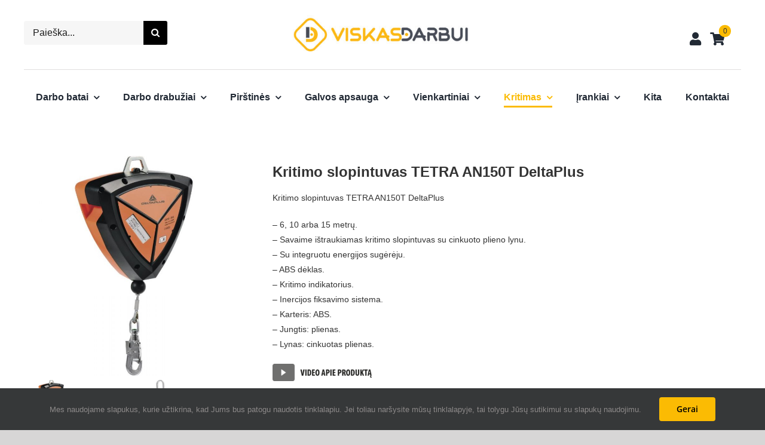

--- FILE ---
content_type: text/html; charset=UTF-8
request_url: https://viskasdarbui.lt/produktas/kritimo-slopintuvas-tetra-an15015t-deltaplus/
body_size: 41766
content:
<!DOCTYPE html>
<html class="avada-html-layout-wide avada-html-header-position-top avada-is-100-percent-template" lang="lt-LT" prefix="og: http://ogp.me/ns# fb: http://ogp.me/ns/fb#">
<head><meta http-equiv="Content-Type" content="text/html; charset=utf-8"/><script>if(navigator.userAgent.match(/MSIE|Internet Explorer/i)||navigator.userAgent.match(/Trident\/7\..*?rv:11/i)){var href=document.location.href;if(!href.match(/[?&]nowprocket/)){if(href.indexOf("?")==-1){if(href.indexOf("#")==-1){document.location.href=href+"?nowprocket=1"}else{document.location.href=href.replace("#","?nowprocket=1#")}}else{if(href.indexOf("#")==-1){document.location.href=href+"&nowprocket=1"}else{document.location.href=href.replace("#","&nowprocket=1#")}}}}</script><script>class RocketLazyLoadScripts{constructor(e){this.triggerEvents=e,this.eventOptions={passive:!0},this.userEventListener=this.triggerListener.bind(this),this.delayedScripts={normal:[],async:[],defer:[]},this.allJQueries=[]}_addUserInteractionListener(e){this.triggerEvents.forEach((t=>window.addEventListener(t,e.userEventListener,e.eventOptions)))}_removeUserInteractionListener(e){this.triggerEvents.forEach((t=>window.removeEventListener(t,e.userEventListener,e.eventOptions)))}triggerListener(){this._removeUserInteractionListener(this),"loading"===document.readyState?document.addEventListener("DOMContentLoaded",this._loadEverythingNow.bind(this)):this._loadEverythingNow()}async _loadEverythingNow(){this._delayEventListeners(),this._delayJQueryReady(this),this._handleDocumentWrite(),this._registerAllDelayedScripts(),this._preloadAllScripts(),await this._loadScriptsFromList(this.delayedScripts.normal),await this._loadScriptsFromList(this.delayedScripts.defer),await this._loadScriptsFromList(this.delayedScripts.async),await this._triggerDOMContentLoaded(),await this._triggerWindowLoad(),window.dispatchEvent(new Event("rocket-allScriptsLoaded"))}_registerAllDelayedScripts(){document.querySelectorAll("script[type=rocketlazyloadscript]").forEach((e=>{e.hasAttribute("src")?e.hasAttribute("async")&&!1!==e.async?this.delayedScripts.async.push(e):e.hasAttribute("defer")&&!1!==e.defer||"module"===e.getAttribute("data-rocket-type")?this.delayedScripts.defer.push(e):this.delayedScripts.normal.push(e):this.delayedScripts.normal.push(e)}))}async _transformScript(e){return await this._requestAnimFrame(),new Promise((t=>{const n=document.createElement("script");let r;[...e.attributes].forEach((e=>{let t=e.nodeName;"type"!==t&&("data-rocket-type"===t&&(t="type",r=e.nodeValue),n.setAttribute(t,e.nodeValue))})),e.hasAttribute("src")?(n.addEventListener("load",t),n.addEventListener("error",t)):(n.text=e.text,t()),e.parentNode.replaceChild(n,e)}))}async _loadScriptsFromList(e){const t=e.shift();return t?(await this._transformScript(t),this._loadScriptsFromList(e)):Promise.resolve()}_preloadAllScripts(){var e=document.createDocumentFragment();[...this.delayedScripts.normal,...this.delayedScripts.defer,...this.delayedScripts.async].forEach((t=>{const n=t.getAttribute("src");if(n){const t=document.createElement("link");t.href=n,t.rel="preload",t.as="script",e.appendChild(t)}})),document.head.appendChild(e)}_delayEventListeners(){let e={};function t(t,n){!function(t){function n(n){return e[t].eventsToRewrite.indexOf(n)>=0?"rocket-"+n:n}e[t]||(e[t]={originalFunctions:{add:t.addEventListener,remove:t.removeEventListener},eventsToRewrite:[]},t.addEventListener=function(){arguments[0]=n(arguments[0]),e[t].originalFunctions.add.apply(t,arguments)},t.removeEventListener=function(){arguments[0]=n(arguments[0]),e[t].originalFunctions.remove.apply(t,arguments)})}(t),e[t].eventsToRewrite.push(n)}function n(e,t){let n=e[t];Object.defineProperty(e,t,{get:()=>n||function(){},set(r){e["rocket"+t]=n=r}})}t(document,"DOMContentLoaded"),t(window,"DOMContentLoaded"),t(window,"load"),t(window,"pageshow"),t(document,"readystatechange"),n(document,"onreadystatechange"),n(window,"onload"),n(window,"onpageshow")}_delayJQueryReady(e){let t=window.jQuery;Object.defineProperty(window,"jQuery",{get:()=>t,set(n){if(n&&n.fn&&!e.allJQueries.includes(n)){n.fn.ready=n.fn.init.prototype.ready=function(t){e.domReadyFired?t.bind(document)(n):document.addEventListener("rocket-DOMContentLoaded",(()=>t.bind(document)(n)))};const t=n.fn.on;n.fn.on=n.fn.init.prototype.on=function(){if(this[0]===window){function e(e){return e.split(" ").map((e=>"load"===e||0===e.indexOf("load.")?"rocket-jquery-load":e)).join(" ")}"string"==typeof arguments[0]||arguments[0]instanceof String?arguments[0]=e(arguments[0]):"object"==typeof arguments[0]&&Object.keys(arguments[0]).forEach((t=>{delete Object.assign(arguments[0],{[e(t)]:arguments[0][t]})[t]}))}return t.apply(this,arguments),this},e.allJQueries.push(n)}t=n}})}async _triggerDOMContentLoaded(){this.domReadyFired=!0,await this._requestAnimFrame(),document.dispatchEvent(new Event("rocket-DOMContentLoaded")),await this._requestAnimFrame(),window.dispatchEvent(new Event("rocket-DOMContentLoaded")),await this._requestAnimFrame(),document.dispatchEvent(new Event("rocket-readystatechange")),await this._requestAnimFrame(),document.rocketonreadystatechange&&document.rocketonreadystatechange()}async _triggerWindowLoad(){await this._requestAnimFrame(),window.dispatchEvent(new Event("rocket-load")),await this._requestAnimFrame(),window.rocketonload&&window.rocketonload(),await this._requestAnimFrame(),this.allJQueries.forEach((e=>e(window).trigger("rocket-jquery-load"))),window.dispatchEvent(new Event("rocket-pageshow")),await this._requestAnimFrame(),window.rocketonpageshow&&window.rocketonpageshow()}_handleDocumentWrite(){const e=new Map;document.write=document.writeln=function(t){const n=document.currentScript,r=document.createRange(),i=n.parentElement;let o=e.get(n);void 0===o&&(o=n.nextSibling,e.set(n,o));const a=document.createDocumentFragment();r.setStart(a,0),a.appendChild(r.createContextualFragment(t)),i.insertBefore(a,o)}}async _requestAnimFrame(){return new Promise((e=>requestAnimationFrame(e)))}static run(){const e=new RocketLazyLoadScripts(["keydown","mousemove","touchmove","touchstart","touchend","wheel"]);e._addUserInteractionListener(e)}}RocketLazyLoadScripts.run();</script>
	<meta http-equiv="X-UA-Compatible" content="IE=edge" />
	
	<meta name="viewport" content="width=device-width, initial-scale=1" />
	<meta name='robots' content='index, follow, max-image-preview:large, max-snippet:-1, max-video-preview:-1' />
	<style>img:is([sizes="auto" i], [sizes^="auto," i]) { contain-intrinsic-size: 3000px 1500px }</style>
	<script type="rocketlazyloadscript">window._wca = window._wca || [];</script>

	<!-- This site is optimized with the Yoast SEO plugin v25.9 - https://yoast.com/wordpress/plugins/seo/ -->
	<title>Kritimo slopintuvas TETRA AN150T DeltaPlus - Viskas darbui</title>
	<meta name="description" content="Kritimo slopintuvas TETRA AN150T DeltaPlus - darbo apraišai yra neatsiejama Jūsų darbo saugosdalis. Kokybiški bei patikimi darbo apraišai." />
	<link rel="canonical" href="https://viskasdarbui.lt/produktas/kritimo-slopintuvas-tetra-an15015t-deltaplus/" />
	<meta property="og:locale" content="lt_LT" />
	<meta property="og:type" content="article" />
	<meta property="og:title" content="Kritimo slopintuvas TETRA AN150T DeltaPlus - Viskas darbui" />
	<meta property="og:description" content="Kritimo slopintuvas TETRA AN150T DeltaPlus - darbo apraišai yra neatsiejama Jūsų darbo saugosdalis. Kokybiški bei patikimi darbo apraišai." />
	<meta property="og:url" content="https://viskasdarbui.lt/produktas/kritimo-slopintuvas-tetra-an15015t-deltaplus/" />
	<meta property="og:site_name" content="Viskas darbui" />
	<meta property="article:modified_time" content="2022-11-21T08:45:02+00:00" />
	<meta property="og:image" content="https://viskasdarbui.lt/wp-content/uploads/2021/10/AN150xxT.jpg" />
	<meta property="og:image:width" content="800" />
	<meta property="og:image:height" content="800" />
	<meta property="og:image:type" content="image/jpeg" />
	<meta name="twitter:card" content="summary_large_image" />
	<meta name="twitter:label1" content="Est. reading time" />
	<meta name="twitter:data1" content="1 minutė" />
	<script type="application/ld+json" class="yoast-schema-graph">{"@context":"https://schema.org","@graph":[{"@type":"WebPage","@id":"https://viskasdarbui.lt/produktas/kritimo-slopintuvas-tetra-an15015t-deltaplus/","url":"https://viskasdarbui.lt/produktas/kritimo-slopintuvas-tetra-an15015t-deltaplus/","name":"Kritimo slopintuvas TETRA AN150T DeltaPlus - Viskas darbui","isPartOf":{"@id":"https://viskasdarbui.lt/#website"},"primaryImageOfPage":{"@id":"https://viskasdarbui.lt/produktas/kritimo-slopintuvas-tetra-an15015t-deltaplus/#primaryimage"},"image":{"@id":"https://viskasdarbui.lt/produktas/kritimo-slopintuvas-tetra-an15015t-deltaplus/#primaryimage"},"thumbnailUrl":"https://viskasdarbui.lt/wp-content/uploads/2021/10/AN150xxT.jpg","datePublished":"2021-10-20T06:10:41+00:00","dateModified":"2022-11-21T08:45:02+00:00","description":"Kritimo slopintuvas TETRA AN150T DeltaPlus - darbo apraišai yra neatsiejama Jūsų darbo saugosdalis. Kokybiški bei patikimi darbo apraišai.","breadcrumb":{"@id":"https://viskasdarbui.lt/produktas/kritimo-slopintuvas-tetra-an15015t-deltaplus/#breadcrumb"},"inLanguage":"lt-LT","potentialAction":[{"@type":"ReadAction","target":["https://viskasdarbui.lt/produktas/kritimo-slopintuvas-tetra-an15015t-deltaplus/"]}]},{"@type":"ImageObject","inLanguage":"lt-LT","@id":"https://viskasdarbui.lt/produktas/kritimo-slopintuvas-tetra-an15015t-deltaplus/#primaryimage","url":"https://viskasdarbui.lt/wp-content/uploads/2021/10/AN150xxT.jpg","contentUrl":"https://viskasdarbui.lt/wp-content/uploads/2021/10/AN150xxT.jpg","width":800,"height":800,"caption":"Kritimo slopintuvas LARGE AN140T DeltaPlus"},{"@type":"BreadcrumbList","@id":"https://viskasdarbui.lt/produktas/kritimo-slopintuvas-tetra-an15015t-deltaplus/#breadcrumb","itemListElement":[{"@type":"ListItem","position":1,"name":"Pradžia","item":"https://viskasdarbui.lt/"},{"@type":"ListItem","position":2,"name":"Parduotuvė","item":"https://viskasdarbui.lt/parduotuve/"},{"@type":"ListItem","position":3,"name":"Kritimo slopintuvas TETRA AN150T DeltaPlus"}]},{"@type":"WebSite","@id":"https://viskasdarbui.lt/#website","url":"https://viskasdarbui.lt/","name":"Viskas darbui","description":"Darbo drabužiai ir darbo saugos piremonės","potentialAction":[{"@type":"SearchAction","target":{"@type":"EntryPoint","urlTemplate":"https://viskasdarbui.lt/?s={search_term_string}"},"query-input":{"@type":"PropertyValueSpecification","valueRequired":true,"valueName":"search_term_string"}}],"inLanguage":"lt-LT"}]}</script>
	<!-- / Yoast SEO plugin. -->


<link rel='dns-prefetch' href='//www.googletagmanager.com' />
<link rel='dns-prefetch' href='//stats.wp.com' />
<link rel='dns-prefetch' href='//cdnjs.cloudflare.com' />
<link rel='dns-prefetch' href='//google-analytics.com' />

		
		
		
				
		<meta property="og:title" content="Kritimo slopintuvas TETRA AN150T DeltaPlus"/>
		<meta property="og:type" content="article"/>
		<meta property="og:url" content="https://viskasdarbui.lt/produktas/kritimo-slopintuvas-tetra-an15015t-deltaplus/"/>
		<meta property="og:site_name" content="Viskas darbui"/>
		<meta property="og:description" content="Kritimo slopintuvas TETRA AN150T DeltaPlus yra neatsiejama darbo saugos piemonė. Kritimo slopintuvas TETRA AN150T DeltaPlus skirtas tiek statyboms, tiek sandėlio darbuotojams ar aukštalipiams. Slopintuvas - patogus, saugus, kokybiškas. Kokybiški bei patogūs darbo slopintuvai leis nevaržomai atlikti visus Jūsų darbus. Platus kokybiškų bei patikimų darbo slopintuvų, karabinų, apraišų bei kitų priedų pasirinkimas. Dažnai kritimai turi sunkias"/>

									<meta property="og:image" content="https://viskasdarbui.lt/wp-content/uploads/2021/10/AN150xxT.jpg"/>
							<link rel='stylesheet' id='wp-block-library-css' href='https://viskasdarbui.lt/wp-includes/css/dist/block-library/style.min.css?ver=6.8.2' type='text/css' media='all' />
<style id='wp-block-library-theme-inline-css' type='text/css'>
.wp-block-audio :where(figcaption){color:#555;font-size:13px;text-align:center}.is-dark-theme .wp-block-audio :where(figcaption){color:#ffffffa6}.wp-block-audio{margin:0 0 1em}.wp-block-code{border:1px solid #ccc;border-radius:4px;font-family:Menlo,Consolas,monaco,monospace;padding:.8em 1em}.wp-block-embed :where(figcaption){color:#555;font-size:13px;text-align:center}.is-dark-theme .wp-block-embed :where(figcaption){color:#ffffffa6}.wp-block-embed{margin:0 0 1em}.blocks-gallery-caption{color:#555;font-size:13px;text-align:center}.is-dark-theme .blocks-gallery-caption{color:#ffffffa6}:root :where(.wp-block-image figcaption){color:#555;font-size:13px;text-align:center}.is-dark-theme :root :where(.wp-block-image figcaption){color:#ffffffa6}.wp-block-image{margin:0 0 1em}.wp-block-pullquote{border-bottom:4px solid;border-top:4px solid;color:currentColor;margin-bottom:1.75em}.wp-block-pullquote cite,.wp-block-pullquote footer,.wp-block-pullquote__citation{color:currentColor;font-size:.8125em;font-style:normal;text-transform:uppercase}.wp-block-quote{border-left:.25em solid;margin:0 0 1.75em;padding-left:1em}.wp-block-quote cite,.wp-block-quote footer{color:currentColor;font-size:.8125em;font-style:normal;position:relative}.wp-block-quote:where(.has-text-align-right){border-left:none;border-right:.25em solid;padding-left:0;padding-right:1em}.wp-block-quote:where(.has-text-align-center){border:none;padding-left:0}.wp-block-quote.is-large,.wp-block-quote.is-style-large,.wp-block-quote:where(.is-style-plain){border:none}.wp-block-search .wp-block-search__label{font-weight:700}.wp-block-search__button{border:1px solid #ccc;padding:.375em .625em}:where(.wp-block-group.has-background){padding:1.25em 2.375em}.wp-block-separator.has-css-opacity{opacity:.4}.wp-block-separator{border:none;border-bottom:2px solid;margin-left:auto;margin-right:auto}.wp-block-separator.has-alpha-channel-opacity{opacity:1}.wp-block-separator:not(.is-style-wide):not(.is-style-dots){width:100px}.wp-block-separator.has-background:not(.is-style-dots){border-bottom:none;height:1px}.wp-block-separator.has-background:not(.is-style-wide):not(.is-style-dots){height:2px}.wp-block-table{margin:0 0 1em}.wp-block-table td,.wp-block-table th{word-break:normal}.wp-block-table :where(figcaption){color:#555;font-size:13px;text-align:center}.is-dark-theme .wp-block-table :where(figcaption){color:#ffffffa6}.wp-block-video :where(figcaption){color:#555;font-size:13px;text-align:center}.is-dark-theme .wp-block-video :where(figcaption){color:#ffffffa6}.wp-block-video{margin:0 0 1em}:root :where(.wp-block-template-part.has-background){margin-bottom:0;margin-top:0;padding:1.25em 2.375em}
</style>
<style id='classic-theme-styles-inline-css' type='text/css'>
/*! This file is auto-generated */
.wp-block-button__link{color:#fff;background-color:#32373c;border-radius:9999px;box-shadow:none;text-decoration:none;padding:calc(.667em + 2px) calc(1.333em + 2px);font-size:1.125em}.wp-block-file__button{background:#32373c;color:#fff;text-decoration:none}
</style>
<link rel='stylesheet' id='mediaelement-css' href='https://viskasdarbui.lt/wp-includes/js/mediaelement/mediaelementplayer-legacy.min.css?ver=4.2.17' type='text/css' media='all' />
<link rel='stylesheet' id='wp-mediaelement-css' href='https://viskasdarbui.lt/wp-includes/js/mediaelement/wp-mediaelement.min.css?ver=6.8.2' type='text/css' media='all' />
<style id='jetpack-sharing-buttons-style-inline-css' type='text/css'>
.jetpack-sharing-buttons__services-list{display:flex;flex-direction:row;flex-wrap:wrap;gap:0;list-style-type:none;margin:5px;padding:0}.jetpack-sharing-buttons__services-list.has-small-icon-size{font-size:12px}.jetpack-sharing-buttons__services-list.has-normal-icon-size{font-size:16px}.jetpack-sharing-buttons__services-list.has-large-icon-size{font-size:24px}.jetpack-sharing-buttons__services-list.has-huge-icon-size{font-size:36px}@media print{.jetpack-sharing-buttons__services-list{display:none!important}}.editor-styles-wrapper .wp-block-jetpack-sharing-buttons{gap:0;padding-inline-start:0}ul.jetpack-sharing-buttons__services-list.has-background{padding:1.25em 2.375em}
</style>
<style id='global-styles-inline-css' type='text/css'>
:root{--wp--preset--aspect-ratio--square: 1;--wp--preset--aspect-ratio--4-3: 4/3;--wp--preset--aspect-ratio--3-4: 3/4;--wp--preset--aspect-ratio--3-2: 3/2;--wp--preset--aspect-ratio--2-3: 2/3;--wp--preset--aspect-ratio--16-9: 16/9;--wp--preset--aspect-ratio--9-16: 9/16;--wp--preset--color--black: #000000;--wp--preset--color--cyan-bluish-gray: #abb8c3;--wp--preset--color--white: #ffffff;--wp--preset--color--pale-pink: #f78da7;--wp--preset--color--vivid-red: #cf2e2e;--wp--preset--color--luminous-vivid-orange: #ff6900;--wp--preset--color--luminous-vivid-amber: #fcb900;--wp--preset--color--light-green-cyan: #7bdcb5;--wp--preset--color--vivid-green-cyan: #00d084;--wp--preset--color--pale-cyan-blue: #8ed1fc;--wp--preset--color--vivid-cyan-blue: #0693e3;--wp--preset--color--vivid-purple: #9b51e0;--wp--preset--gradient--vivid-cyan-blue-to-vivid-purple: linear-gradient(135deg,rgba(6,147,227,1) 0%,rgb(155,81,224) 100%);--wp--preset--gradient--light-green-cyan-to-vivid-green-cyan: linear-gradient(135deg,rgb(122,220,180) 0%,rgb(0,208,130) 100%);--wp--preset--gradient--luminous-vivid-amber-to-luminous-vivid-orange: linear-gradient(135deg,rgba(252,185,0,1) 0%,rgba(255,105,0,1) 100%);--wp--preset--gradient--luminous-vivid-orange-to-vivid-red: linear-gradient(135deg,rgba(255,105,0,1) 0%,rgb(207,46,46) 100%);--wp--preset--gradient--very-light-gray-to-cyan-bluish-gray: linear-gradient(135deg,rgb(238,238,238) 0%,rgb(169,184,195) 100%);--wp--preset--gradient--cool-to-warm-spectrum: linear-gradient(135deg,rgb(74,234,220) 0%,rgb(151,120,209) 20%,rgb(207,42,186) 40%,rgb(238,44,130) 60%,rgb(251,105,98) 80%,rgb(254,248,76) 100%);--wp--preset--gradient--blush-light-purple: linear-gradient(135deg,rgb(255,206,236) 0%,rgb(152,150,240) 100%);--wp--preset--gradient--blush-bordeaux: linear-gradient(135deg,rgb(254,205,165) 0%,rgb(254,45,45) 50%,rgb(107,0,62) 100%);--wp--preset--gradient--luminous-dusk: linear-gradient(135deg,rgb(255,203,112) 0%,rgb(199,81,192) 50%,rgb(65,88,208) 100%);--wp--preset--gradient--pale-ocean: linear-gradient(135deg,rgb(255,245,203) 0%,rgb(182,227,212) 50%,rgb(51,167,181) 100%);--wp--preset--gradient--electric-grass: linear-gradient(135deg,rgb(202,248,128) 0%,rgb(113,206,126) 100%);--wp--preset--gradient--midnight: linear-gradient(135deg,rgb(2,3,129) 0%,rgb(40,116,252) 100%);--wp--preset--font-size--small: 11.25px;--wp--preset--font-size--medium: 20px;--wp--preset--font-size--large: 22.5px;--wp--preset--font-size--x-large: 42px;--wp--preset--font-size--normal: 15px;--wp--preset--font-size--xlarge: 30px;--wp--preset--font-size--huge: 45px;--wp--preset--spacing--20: 0.44rem;--wp--preset--spacing--30: 0.67rem;--wp--preset--spacing--40: 1rem;--wp--preset--spacing--50: 1.5rem;--wp--preset--spacing--60: 2.25rem;--wp--preset--spacing--70: 3.38rem;--wp--preset--spacing--80: 5.06rem;--wp--preset--shadow--natural: 6px 6px 9px rgba(0, 0, 0, 0.2);--wp--preset--shadow--deep: 12px 12px 50px rgba(0, 0, 0, 0.4);--wp--preset--shadow--sharp: 6px 6px 0px rgba(0, 0, 0, 0.2);--wp--preset--shadow--outlined: 6px 6px 0px -3px rgba(255, 255, 255, 1), 6px 6px rgba(0, 0, 0, 1);--wp--preset--shadow--crisp: 6px 6px 0px rgba(0, 0, 0, 1);}:where(.is-layout-flex){gap: 0.5em;}:where(.is-layout-grid){gap: 0.5em;}body .is-layout-flex{display: flex;}.is-layout-flex{flex-wrap: wrap;align-items: center;}.is-layout-flex > :is(*, div){margin: 0;}body .is-layout-grid{display: grid;}.is-layout-grid > :is(*, div){margin: 0;}:where(.wp-block-columns.is-layout-flex){gap: 2em;}:where(.wp-block-columns.is-layout-grid){gap: 2em;}:where(.wp-block-post-template.is-layout-flex){gap: 1.25em;}:where(.wp-block-post-template.is-layout-grid){gap: 1.25em;}.has-black-color{color: var(--wp--preset--color--black) !important;}.has-cyan-bluish-gray-color{color: var(--wp--preset--color--cyan-bluish-gray) !important;}.has-white-color{color: var(--wp--preset--color--white) !important;}.has-pale-pink-color{color: var(--wp--preset--color--pale-pink) !important;}.has-vivid-red-color{color: var(--wp--preset--color--vivid-red) !important;}.has-luminous-vivid-orange-color{color: var(--wp--preset--color--luminous-vivid-orange) !important;}.has-luminous-vivid-amber-color{color: var(--wp--preset--color--luminous-vivid-amber) !important;}.has-light-green-cyan-color{color: var(--wp--preset--color--light-green-cyan) !important;}.has-vivid-green-cyan-color{color: var(--wp--preset--color--vivid-green-cyan) !important;}.has-pale-cyan-blue-color{color: var(--wp--preset--color--pale-cyan-blue) !important;}.has-vivid-cyan-blue-color{color: var(--wp--preset--color--vivid-cyan-blue) !important;}.has-vivid-purple-color{color: var(--wp--preset--color--vivid-purple) !important;}.has-black-background-color{background-color: var(--wp--preset--color--black) !important;}.has-cyan-bluish-gray-background-color{background-color: var(--wp--preset--color--cyan-bluish-gray) !important;}.has-white-background-color{background-color: var(--wp--preset--color--white) !important;}.has-pale-pink-background-color{background-color: var(--wp--preset--color--pale-pink) !important;}.has-vivid-red-background-color{background-color: var(--wp--preset--color--vivid-red) !important;}.has-luminous-vivid-orange-background-color{background-color: var(--wp--preset--color--luminous-vivid-orange) !important;}.has-luminous-vivid-amber-background-color{background-color: var(--wp--preset--color--luminous-vivid-amber) !important;}.has-light-green-cyan-background-color{background-color: var(--wp--preset--color--light-green-cyan) !important;}.has-vivid-green-cyan-background-color{background-color: var(--wp--preset--color--vivid-green-cyan) !important;}.has-pale-cyan-blue-background-color{background-color: var(--wp--preset--color--pale-cyan-blue) !important;}.has-vivid-cyan-blue-background-color{background-color: var(--wp--preset--color--vivid-cyan-blue) !important;}.has-vivid-purple-background-color{background-color: var(--wp--preset--color--vivid-purple) !important;}.has-black-border-color{border-color: var(--wp--preset--color--black) !important;}.has-cyan-bluish-gray-border-color{border-color: var(--wp--preset--color--cyan-bluish-gray) !important;}.has-white-border-color{border-color: var(--wp--preset--color--white) !important;}.has-pale-pink-border-color{border-color: var(--wp--preset--color--pale-pink) !important;}.has-vivid-red-border-color{border-color: var(--wp--preset--color--vivid-red) !important;}.has-luminous-vivid-orange-border-color{border-color: var(--wp--preset--color--luminous-vivid-orange) !important;}.has-luminous-vivid-amber-border-color{border-color: var(--wp--preset--color--luminous-vivid-amber) !important;}.has-light-green-cyan-border-color{border-color: var(--wp--preset--color--light-green-cyan) !important;}.has-vivid-green-cyan-border-color{border-color: var(--wp--preset--color--vivid-green-cyan) !important;}.has-pale-cyan-blue-border-color{border-color: var(--wp--preset--color--pale-cyan-blue) !important;}.has-vivid-cyan-blue-border-color{border-color: var(--wp--preset--color--vivid-cyan-blue) !important;}.has-vivid-purple-border-color{border-color: var(--wp--preset--color--vivid-purple) !important;}.has-vivid-cyan-blue-to-vivid-purple-gradient-background{background: var(--wp--preset--gradient--vivid-cyan-blue-to-vivid-purple) !important;}.has-light-green-cyan-to-vivid-green-cyan-gradient-background{background: var(--wp--preset--gradient--light-green-cyan-to-vivid-green-cyan) !important;}.has-luminous-vivid-amber-to-luminous-vivid-orange-gradient-background{background: var(--wp--preset--gradient--luminous-vivid-amber-to-luminous-vivid-orange) !important;}.has-luminous-vivid-orange-to-vivid-red-gradient-background{background: var(--wp--preset--gradient--luminous-vivid-orange-to-vivid-red) !important;}.has-very-light-gray-to-cyan-bluish-gray-gradient-background{background: var(--wp--preset--gradient--very-light-gray-to-cyan-bluish-gray) !important;}.has-cool-to-warm-spectrum-gradient-background{background: var(--wp--preset--gradient--cool-to-warm-spectrum) !important;}.has-blush-light-purple-gradient-background{background: var(--wp--preset--gradient--blush-light-purple) !important;}.has-blush-bordeaux-gradient-background{background: var(--wp--preset--gradient--blush-bordeaux) !important;}.has-luminous-dusk-gradient-background{background: var(--wp--preset--gradient--luminous-dusk) !important;}.has-pale-ocean-gradient-background{background: var(--wp--preset--gradient--pale-ocean) !important;}.has-electric-grass-gradient-background{background: var(--wp--preset--gradient--electric-grass) !important;}.has-midnight-gradient-background{background: var(--wp--preset--gradient--midnight) !important;}.has-small-font-size{font-size: var(--wp--preset--font-size--small) !important;}.has-medium-font-size{font-size: var(--wp--preset--font-size--medium) !important;}.has-large-font-size{font-size: var(--wp--preset--font-size--large) !important;}.has-x-large-font-size{font-size: var(--wp--preset--font-size--x-large) !important;}
:where(.wp-block-post-template.is-layout-flex){gap: 1.25em;}:where(.wp-block-post-template.is-layout-grid){gap: 1.25em;}
:where(.wp-block-columns.is-layout-flex){gap: 2em;}:where(.wp-block-columns.is-layout-grid){gap: 2em;}
:root :where(.wp-block-pullquote){font-size: 1.5em;line-height: 1.6;}
</style>
<link rel='stylesheet' id='photoswipe-css' href='https://viskasdarbui.lt/wp-content/plugins/woocommerce/assets/css/photoswipe/photoswipe.min.css?ver=10.3.5' type='text/css' media='all' />
<link rel='stylesheet' id='photoswipe-default-skin-css' href='https://viskasdarbui.lt/wp-content/plugins/woocommerce/assets/css/photoswipe/default-skin/default-skin.min.css?ver=10.3.5' type='text/css' media='all' />
<style id='woocommerce-inline-inline-css' type='text/css'>
.woocommerce form .form-row .required { visibility: visible; }
</style>
<link data-minify="1" rel='stylesheet' id='select2css-css' href='https://viskasdarbui.lt/wp-content/cache/min/1/ajax/libs/select2/4.0.7/css/select2.css?ver=1750237892' type='text/css' media='all' />
<link data-minify="1" rel='stylesheet' id='brands-styles-css' href='https://viskasdarbui.lt/wp-content/cache/min/1/wp-content/plugins/woocommerce/assets/css/brands.css?ver=1750237892' type='text/css' media='all' />
<link data-minify="1" rel='stylesheet' id='child-style-css' href='https://viskasdarbui.lt/wp-content/cache/min/1/wp-content/themes/Avada-Child-Theme/style.css?ver=1750237892' type='text/css' media='all' />
<link data-minify="1" rel='stylesheet' id='fusion-dynamic-css-css' href='https://viskasdarbui.lt/wp-content/cache/min/1/wp-content/uploads/fusion-styles/446a7917615b9002cecaedc94717afd6.min.css?ver=1758068539' type='text/css' media='all' />
<style id='rocket-lazyload-inline-css' type='text/css'>
.rll-youtube-player{position:relative;padding-bottom:56.23%;height:0;overflow:hidden;max-width:100%;}.rll-youtube-player:focus-within{outline: 2px solid currentColor;outline-offset: 5px;}.rll-youtube-player iframe{position:absolute;top:0;left:0;width:100%;height:100%;z-index:100;background:0 0}.rll-youtube-player img{bottom:0;display:block;left:0;margin:auto;max-width:100%;width:100%;position:absolute;right:0;top:0;border:none;height:auto;-webkit-transition:.4s all;-moz-transition:.4s all;transition:.4s all}.rll-youtube-player img:hover{-webkit-filter:brightness(75%)}.rll-youtube-player .play{height:100%;width:100%;left:0;top:0;position:absolute;background:url(https://viskasdarbui.lt/wp-content/plugins/wp-rocket/assets/img/youtube.png) no-repeat center;background-color: transparent !important;cursor:pointer;border:none;}
</style>
<script type="text/template" id="tmpl-variation-template">
	<div class="woocommerce-variation-description">{{{ data.variation.variation_description }}}</div>
	<div class="woocommerce-variation-price">{{{ data.variation.price_html }}}</div>
	<div class="woocommerce-variation-availability">{{{ data.variation.availability_html }}}</div>
</script>
<script type="text/template" id="tmpl-unavailable-variation-template">
	<p role="alert">Deja, šis produktas neprieinamas. Pasirinkite kitokią kombinaciją.</p>
</script>
<script type="rocketlazyloadscript" data-rocket-type="text/javascript" id="woocommerce-google-analytics-integration-gtag-js-after">
/* <![CDATA[ */
/* Google Analytics for WooCommerce (gtag.js) */
					window.dataLayer = window.dataLayer || [];
					function gtag(){dataLayer.push(arguments);}
					// Set up default consent state.
					for ( const mode of [{"analytics_storage":"denied","ad_storage":"denied","ad_user_data":"denied","ad_personalization":"denied","region":["AT","BE","BG","HR","CY","CZ","DK","EE","FI","FR","DE","GR","HU","IS","IE","IT","LV","LI","LT","LU","MT","NL","NO","PL","PT","RO","SK","SI","ES","SE","GB","CH"]}] || [] ) {
						gtag( "consent", "default", { "wait_for_update": 500, ...mode } );
					}
					gtag("js", new Date());
					gtag("set", "developer_id.dOGY3NW", true);
					gtag("config", "G-DBHL0HHTT4", {"track_404":true,"allow_google_signals":true,"logged_in":false,"linker":{"domains":[],"allow_incoming":false},"custom_map":{"dimension1":"logged_in"}});
/* ]]> */
</script>
<script type="text/javascript" src="https://viskasdarbui.lt/wp-includes/js/jquery/jquery.min.js?ver=3.7.1" id="jquery-core-js"></script>
<script type="rocketlazyloadscript" data-rocket-type="text/javascript" src="https://viskasdarbui.lt/wp-includes/js/underscore.min.js?ver=1.13.7" id="underscore-js" defer></script>
<script type="text/javascript" id="wp-util-js-extra">
/* <![CDATA[ */
var _wpUtilSettings = {"ajax":{"url":"\/wp-admin\/admin-ajax.php"}};
/* ]]> */
</script>
<script type="rocketlazyloadscript" data-rocket-type="text/javascript" src="https://viskasdarbui.lt/wp-includes/js/wp-util.min.js?ver=6.8.2" id="wp-util-js" defer></script>
<script type="text/javascript" src="https://viskasdarbui.lt/wp-content/plugins/woocommerce/assets/js/jquery-blockui/jquery.blockUI.min.js?ver=2.7.0-wc.10.3.5" id="wc-jquery-blockui-js" defer="defer" data-wp-strategy="defer"></script>
<script type="text/javascript" id="wc-add-to-cart-variation-js-extra">
/* <![CDATA[ */
var wc_add_to_cart_variation_params = {"wc_ajax_url":"\/?wc-ajax=%%endpoint%%","i18n_no_matching_variations_text":"Deja, J\u016bs\u0173 u\u017eklausos neatitiko jokie produktai. Pasirinkite kitoki\u0105 kombinacij\u0105.","i18n_make_a_selection_text":"Pasirinkite produkto savybes prie\u0161 prid\u0117dami \u0161\u012f produkt\u0105 \u012f savo krep\u0161el\u012f.","i18n_unavailable_text":"Deja, \u0161is produktas neprieinamas. Pasirinkite kitoki\u0105 kombinacij\u0105.","i18n_reset_alert_text":"Your selection has been reset. Please select some product options before adding this product to your cart."};
/* ]]> */
</script>
<script type="rocketlazyloadscript" data-rocket-type="text/javascript" src="https://viskasdarbui.lt/wp-content/plugins/woocommerce/assets/js/frontend/add-to-cart-variation.min.js?ver=10.3.5" id="wc-add-to-cart-variation-js" defer="defer" data-wp-strategy="defer"></script>
<script type="text/javascript" src="https://viskasdarbui.lt/wp-content/plugins/woocommerce/assets/js/zoom/jquery.zoom.min.js?ver=1.7.21-wc.10.3.5" id="wc-zoom-js" defer="defer" data-wp-strategy="defer"></script>
<script type="text/javascript" src="https://viskasdarbui.lt/wp-content/plugins/woocommerce/assets/js/flexslider/jquery.flexslider.min.js?ver=2.7.2-wc.10.3.5" id="wc-flexslider-js" defer="defer" data-wp-strategy="defer"></script>
<script type="text/javascript" src="https://viskasdarbui.lt/wp-content/plugins/woocommerce/assets/js/photoswipe/photoswipe.min.js?ver=4.1.1-wc.10.3.5" id="wc-photoswipe-js" defer="defer" data-wp-strategy="defer"></script>
<script type="text/javascript" src="https://viskasdarbui.lt/wp-content/plugins/woocommerce/assets/js/photoswipe/photoswipe-ui-default.min.js?ver=4.1.1-wc.10.3.5" id="wc-photoswipe-ui-default-js" defer="defer" data-wp-strategy="defer"></script>
<script type="text/javascript" id="wc-single-product-js-extra">
/* <![CDATA[ */
var wc_single_product_params = {"i18n_required_rating_text":"Pasirinkite \u012fvertinim\u0105","i18n_rating_options":["1 i\u0161 5 \u017evaig\u017edu\u010di\u0173","2 i\u0161 5 \u017evaig\u017edu\u010di\u0173","3 i\u0161 5 \u017evaig\u017edu\u010di\u0173","4 i\u0161 5 \u017evaig\u017edu\u010di\u0173","5 i\u0161 5 \u017evaig\u017edu\u010di\u0173"],"i18n_product_gallery_trigger_text":"View full-screen image gallery","review_rating_required":"yes","flexslider":{"rtl":false,"animation":"slide","smoothHeight":true,"directionNav":true,"controlNav":"thumbnails","slideshow":false,"animationSpeed":500,"animationLoop":true,"allowOneSlide":false},"zoom_enabled":"1","zoom_options":[],"photoswipe_enabled":"1","photoswipe_options":{"shareEl":false,"closeOnScroll":false,"history":false,"hideAnimationDuration":0,"showAnimationDuration":0},"flexslider_enabled":"1"};
/* ]]> */
</script>
<script type="text/javascript" src="https://viskasdarbui.lt/wp-content/plugins/woocommerce/assets/js/frontend/single-product.min.js?ver=10.3.5" id="wc-single-product-js" defer="defer" data-wp-strategy="defer"></script>
<script type="rocketlazyloadscript" data-rocket-type="text/javascript" src="https://viskasdarbui.lt/wp-content/plugins/woocommerce/assets/js/js-cookie/js.cookie.min.js?ver=2.1.4-wc.10.3.5" id="wc-js-cookie-js" defer="defer" data-wp-strategy="defer"></script>
<script type="text/javascript" id="woocommerce-js-extra">
/* <![CDATA[ */
var woocommerce_params = {"ajax_url":"\/wp-admin\/admin-ajax.php","wc_ajax_url":"\/?wc-ajax=%%endpoint%%","i18n_password_show":"Rodyti slapta\u017eod\u012f","i18n_password_hide":"Sl\u0117pti slapta\u017eod\u012f"};
/* ]]> */
</script>
<script type="rocketlazyloadscript" data-rocket-type="text/javascript" src="https://viskasdarbui.lt/wp-content/plugins/woocommerce/assets/js/frontend/woocommerce.min.js?ver=10.3.5" id="woocommerce-js" defer="defer" data-wp-strategy="defer"></script>
<script type="rocketlazyloadscript" data-rocket-type="text/javascript" src="https://viskasdarbui.lt/wp-content/plugins/woocommerce/assets/js/dompurify/purify.min.js?ver=10.3.5" id="wc-dompurify-js" defer="defer" data-wp-strategy="defer"></script>
<script type="text/javascript" src="https://viskasdarbui.lt/wp-content/plugins/woocommerce/assets/js/jquery-tiptip/jquery.tipTip.min.js?ver=10.3.5" id="wc-jquery-tiptip-js" defer="defer" data-wp-strategy="defer"></script>
<script type="rocketlazyloadscript" data-rocket-type="text/javascript" src="https://viskasdarbui.lt/wp-content/plugins/woocommerce/assets/js/select2/select2.full.min.js?ver=4.0.3-wc.10.3.5" id="wc-select2-js" defer="defer" data-wp-strategy="defer"></script>
<script type="text/javascript" src="https://stats.wp.com/s-202548.js" id="woocommerce-analytics-js" defer="defer" data-wp-strategy="defer"></script>
<link rel="https://api.w.org/" href="https://viskasdarbui.lt/wp-json/" /><link rel="alternate" title="JSON" type="application/json" href="https://viskasdarbui.lt/wp-json/wp/v2/product/4433" /><link rel="alternate" title="oEmbed (JSON)" type="application/json+oembed" href="https://viskasdarbui.lt/wp-json/oembed/1.0/embed?url=https%3A%2F%2Fviskasdarbui.lt%2Fproduktas%2Fkritimo-slopintuvas-tetra-an15015t-deltaplus%2F" />
<link rel="alternate" title="oEmbed (XML)" type="text/xml+oembed" href="https://viskasdarbui.lt/wp-json/oembed/1.0/embed?url=https%3A%2F%2Fviskasdarbui.lt%2Fproduktas%2Fkritimo-slopintuvas-tetra-an15015t-deltaplus%2F&#038;format=xml" />
	<style>img#wpstats{display:none}</style>
		<!-- Hotjar Tracking Code for my site -->
	<script type="rocketlazyloadscript">
		(function(h,o,t,j,a,r){
			h.hj=h.hj||function(){(h.hj.q=h.hj.q||[]).push(arguments)};
			h._hjSettings={hjid:3640854,hjsv:6};
			a=o.getElementsByTagName('head')[0];
			r=o.createElement('script');r.async=1;
			r.src=t+h._hjSettings.hjid+j+h._hjSettings.hjsv;
			a.appendChild(r);
		})(window,document,'https://static.hotjar.com/c/hotjar-','.js?sv=');
	</script><link rel="preload" href="https://viskasdarbui.lt/wp-content/themes/Avada/includes/lib/assets/fonts/icomoon/awb-icons.woff" as="font" type="font/woff" crossorigin><link rel="preload" href="//viskasdarbui.lt/wp-content/themes/Avada/includes/lib/assets/fonts/fontawesome/webfonts/fa-brands-400.woff2" as="font" type="font/woff2" crossorigin><link rel="preload" href="//viskasdarbui.lt/wp-content/themes/Avada/includes/lib/assets/fonts/fontawesome/webfonts/fa-regular-400.woff2" as="font" type="font/woff2" crossorigin><link rel="preload" href="//viskasdarbui.lt/wp-content/themes/Avada/includes/lib/assets/fonts/fontawesome/webfonts/fa-solid-900.woff2" as="font" type="font/woff2" crossorigin><style type="text/css" id="css-fb-visibility">@media screen and (max-width: 680px){.fusion-no-small-visibility{display:none !important;}body .sm-text-align-center{text-align:center !important;}body .sm-text-align-left{text-align:left !important;}body .sm-text-align-right{text-align:right !important;}body .sm-flex-align-center{justify-content:center !important;}body .sm-flex-align-flex-start{justify-content:flex-start !important;}body .sm-flex-align-flex-end{justify-content:flex-end !important;}body .sm-mx-auto{margin-left:auto !important;margin-right:auto !important;}body .sm-ml-auto{margin-left:auto !important;}body .sm-mr-auto{margin-right:auto !important;}body .fusion-absolute-position-small{position:absolute;top:auto;width:100%;}.awb-sticky.awb-sticky-small{ position: sticky; top: var(--awb-sticky-offset,0); }}@media screen and (min-width: 681px) and (max-width: 1100px){.fusion-no-medium-visibility{display:none !important;}body .md-text-align-center{text-align:center !important;}body .md-text-align-left{text-align:left !important;}body .md-text-align-right{text-align:right !important;}body .md-flex-align-center{justify-content:center !important;}body .md-flex-align-flex-start{justify-content:flex-start !important;}body .md-flex-align-flex-end{justify-content:flex-end !important;}body .md-mx-auto{margin-left:auto !important;margin-right:auto !important;}body .md-ml-auto{margin-left:auto !important;}body .md-mr-auto{margin-right:auto !important;}body .fusion-absolute-position-medium{position:absolute;top:auto;width:100%;}.awb-sticky.awb-sticky-medium{ position: sticky; top: var(--awb-sticky-offset,0); }}@media screen and (min-width: 1101px){.fusion-no-large-visibility{display:none !important;}body .lg-text-align-center{text-align:center !important;}body .lg-text-align-left{text-align:left !important;}body .lg-text-align-right{text-align:right !important;}body .lg-flex-align-center{justify-content:center !important;}body .lg-flex-align-flex-start{justify-content:flex-start !important;}body .lg-flex-align-flex-end{justify-content:flex-end !important;}body .lg-mx-auto{margin-left:auto !important;margin-right:auto !important;}body .lg-ml-auto{margin-left:auto !important;}body .lg-mr-auto{margin-right:auto !important;}body .fusion-absolute-position-large{position:absolute;top:auto;width:100%;}.awb-sticky.awb-sticky-large{ position: sticky; top: var(--awb-sticky-offset,0); }}</style>	<noscript><style>.woocommerce-product-gallery{ opacity: 1 !important; }</style></noscript>
				<script type="rocketlazyloadscript"  data-rocket-type="text/javascript">
				!function(f,b,e,v,n,t,s){if(f.fbq)return;n=f.fbq=function(){n.callMethod?
					n.callMethod.apply(n,arguments):n.queue.push(arguments)};if(!f._fbq)f._fbq=n;
					n.push=n;n.loaded=!0;n.version='2.0';n.queue=[];t=b.createElement(e);t.async=!0;
					t.src=v;s=b.getElementsByTagName(e)[0];s.parentNode.insertBefore(t,s)}(window,
					document,'script','https://connect.facebook.net/en_US/fbevents.js');
			</script>
			<!-- WooCommerce Facebook Integration Begin -->
			<script type="rocketlazyloadscript"  data-rocket-type="text/javascript">

				fbq('init', '1853417421341241', {}, {
    "agent": "woocommerce_1-10.3.5-3.5.7"
});

				document.addEventListener( 'DOMContentLoaded', function() {
					// Insert placeholder for events injected when a product is added to the cart through AJAX.
					document.body.insertAdjacentHTML( 'beforeend', '<div class=\"wc-facebook-pixel-event-placeholder\"></div>' );
				}, false );

			</script>
			<!-- WooCommerce Facebook Integration End -->
			<link rel="icon" href="https://viskasdarbui.lt/wp-content/uploads/2021/09/cropped-simbolis-geltonas-be-fono-32x32.png" sizes="32x32" />
<link rel="icon" href="https://viskasdarbui.lt/wp-content/uploads/2021/09/cropped-simbolis-geltonas-be-fono-192x192.png" sizes="192x192" />
<link rel="apple-touch-icon" href="https://viskasdarbui.lt/wp-content/uploads/2021/09/cropped-simbolis-geltonas-be-fono-180x180.png" />
<meta name="msapplication-TileImage" content="https://viskasdarbui.lt/wp-content/uploads/2021/09/cropped-simbolis-geltonas-be-fono-270x270.png" />
		<script type="rocketlazyloadscript" data-rocket-type="text/javascript">
			var doc = document.documentElement;
			doc.setAttribute( 'data-useragent', navigator.userAgent );
		</script>
		<noscript><style id="rocket-lazyload-nojs-css">.rll-youtube-player, [data-lazy-src]{display:none !important;}</style></noscript>
	</head>

<body class="wp-singular product-template-default single single-product postid-4433 wp-theme-Avada wp-child-theme-Avada-Child-Theme theme-Avada woocommerce woocommerce-page woocommerce-no-js fusion-image-hovers fusion-pagination-sizing fusion-button_type-flat fusion-button_span-no fusion-button_gradient-linear avada-image-rollover-circle-yes avada-image-rollover-no fusion-body ltr fusion-sticky-header no-tablet-sticky-header no-mobile-sticky-header no-mobile-slidingbar no-desktop-totop no-mobile-totop avada-has-rev-slider-styles fusion-disable-outline fusion-sub-menu-fade mobile-logo-pos-center layout-wide-mode avada-has-boxed-modal-shadow- layout-scroll-offset-full avada-has-zero-margin-offset-top fusion-top-header menu-text-align-center fusion-woo-product-design-clean fusion-woo-shop-page-columns-3 fusion-woo-related-columns-4 fusion-woo-archive-page-columns-3 fusion-woocommerce-equal-heights avada-has-woo-gallery-disabled woo-outofstock-badge-top_bar mobile-menu-design-classic fusion-show-pagination-text fusion-header-layout-v3 avada-responsive avada-footer-fx-none avada-menu-highlight-style-bar fusion-search-form-clean fusion-main-menu-search-overlay fusion-avatar-circle avada-dropdown-styles avada-blog-layout-large avada-blog-archive-layout-large avada-header-shadow-no avada-menu-icon-position-left avada-has-megamenu-shadow avada-has-mobile-menu-search avada-has-main-nav-search-icon avada-has-breadcrumb-mobile-hidden avada-has-titlebar-hide avada-has-pagination-width_height avada-flyout-menu-direction-fade avada-ec-views-v1" data-awb-post-id="4433">
		<a class="skip-link screen-reader-text" href="#content">Skip to content</a>

	<div id="boxed-wrapper">
		
		<div id="wrapper" class="fusion-wrapper">
			<div id="home" style="position:relative;top:-1px;"></div>
												<div class="fusion-tb-header"><div class="fusion-fullwidth fullwidth-box fusion-builder-row-1 fusion-flex-container nonhundred-percent-fullwidth non-hundred-percent-height-scrolling fusion-custom-z-index" style="--awb-border-radius-top-left:0px;--awb-border-radius-top-right:0px;--awb-border-radius-bottom-right:0px;--awb-border-radius-bottom-left:0px;--awb-z-index:999999;--awb-padding-top:25px;--awb-padding-bottom:0px;" ><div class="fusion-builder-row fusion-row fusion-flex-align-items-center" style="max-width:calc( 1200px + 0px );margin-left: calc(-0px / 2 );margin-right: calc(-0px / 2 );"><div class="fusion-layout-column fusion_builder_column fusion-builder-column-0 fusion-flex-column" style="--awb-bg-size:cover;--awb-width-large:20%;--awb-margin-top-large:0px;--awb-spacing-right-large:0px;--awb-margin-bottom-large:20px;--awb-spacing-left-large:0px;--awb-width-medium:20%;--awb-order-medium:0;--awb-spacing-right-medium:0px;--awb-spacing-left-medium:0px;--awb-width-small:100%;--awb-order-small:3;--awb-spacing-right-small:0px;--awb-spacing-left-small:0px;"><div class="fusion-column-wrapper fusion-column-has-shadow fusion-flex-justify-content-flex-start fusion-content-layout-column"><div class="fusion-search-element fusion-search-element-1 fusion-search-form-classic" style="--awb-border-radius:3px;--awb-border-size-top:0px;--awb-border-size-right:0px;--awb-border-size-bottom:0px;--awb-border-size-left:0px;--awb-text-color:rgba(0,0,0,0.89);--awb-border-color:#333333;--awb-focus-border-color:#f6c503;--awb-bg-color:#f6f6f6;">		<form role="search" class="searchform fusion-search-form  fusion-live-search fusion-search-form-classic" method="get" action="https://viskasdarbui.lt/">
			<div class="fusion-search-form-content">

				
				<div class="fusion-search-field search-field">
					<label><span class="screen-reader-text">Search for:</span>
													<input type="search" class="s fusion-live-search-input" name="s" id="fusion-live-search-input-0" autocomplete="off" placeholder="Paieška..." required aria-required="true" aria-label="Paieška..."/>
											</label>
				</div>
				<div class="fusion-search-button search-button">
					<input type="submit" class="fusion-search-submit searchsubmit" aria-label="Search" value="&#xf002;" />
										<div class="fusion-slider-loading"></div>
									</div>

				<input type="hidden" name="post_type" value="product" /><input type="hidden" name="search_limit_to_post_titles" value="1" /><input type="hidden" name="fs" value="1" />
			</div>


							<div class="fusion-search-results-wrapper"><div class="fusion-search-results"></div></div>
			
		</form>
		</div></div></div><div class="fusion-layout-column fusion_builder_column fusion-builder-column-1 fusion-flex-column fusion-column-inner-bg-wrapper" style="--awb-inner-bg-size:cover;--awb-width-large:60%;--awb-margin-top-large:0px;--awb-spacing-right-large:0px;--awb-margin-bottom-large:20px;--awb-spacing-left-large:0px;--awb-width-medium:60%;--awb-order-medium:0;--awb-spacing-right-medium:0px;--awb-spacing-left-medium:0px;--awb-width-small:66.666666666667%;--awb-order-small:1;--awb-spacing-right-small:0px;--awb-spacing-left-small:0px;"><span class="fusion-column-inner-bg hover-type-none"><a class="fusion-column-anchor" href="https://viskasdarbui.lt/"><span class="fusion-column-inner-bg-image"></span></a></span><div class="fusion-column-wrapper fusion-column-has-shadow fusion-flex-justify-content-flex-start fusion-content-layout-column"><div class="fusion-image-element " style="text-align:center;--awb-max-width:300px;--awb-caption-title-size:var(--h2_typography-font-size);--awb-caption-title-transform:var(--h2_typography-text-transform);--awb-caption-title-line-height:var(--h2_typography-line-height);--awb-caption-title-letter-spacing:var(--h2_typography-letter-spacing);"><span class=" fusion-imageframe imageframe-none imageframe-1 hover-type-none"><a href="https://viskasdarbui.lt/wp-content/uploads/2022/09/darbinis-logo_viskas-darbui-300x61.jpg" class="fusion-lightbox" data-rel="iLightbox[3513717fe0f362d7636]" data-title="darbinis_viskas darbui.cdr" title="darbinis_viskas darbui.cdr"><img decoding="async" width="300" height="61" src="data:image/svg+xml,%3Csvg%20xmlns='http://www.w3.org/2000/svg'%20viewBox='0%200%20300%2061'%3E%3C/svg%3E" alt class="img-responsive wp-image-9212" data-lazy-srcset="https://viskasdarbui.lt/wp-content/uploads/2022/09/darbinis-logo_viskas-darbui-200x40.jpg 200w, https://viskasdarbui.lt/wp-content/uploads/2022/09/darbinis-logo_viskas-darbui-400x81.jpg 400w, https://viskasdarbui.lt/wp-content/uploads/2022/09/darbinis-logo_viskas-darbui-600x121.jpg 600w, https://viskasdarbui.lt/wp-content/uploads/2022/09/darbinis-logo_viskas-darbui-800x162.jpg 800w, https://viskasdarbui.lt/wp-content/uploads/2022/09/darbinis-logo_viskas-darbui-1200x243.jpg 1200w" data-lazy-sizes="(max-width: 680px) 100vw, 300px" data-lazy-src="https://viskasdarbui.lt/wp-content/uploads/2022/09/darbinis-logo_viskas-darbui-300x61.jpg" /><noscript><img decoding="async" width="300" height="61" src="https://viskasdarbui.lt/wp-content/uploads/2022/09/darbinis-logo_viskas-darbui-300x61.jpg" alt class="img-responsive wp-image-9212" srcset="https://viskasdarbui.lt/wp-content/uploads/2022/09/darbinis-logo_viskas-darbui-200x40.jpg 200w, https://viskasdarbui.lt/wp-content/uploads/2022/09/darbinis-logo_viskas-darbui-400x81.jpg 400w, https://viskasdarbui.lt/wp-content/uploads/2022/09/darbinis-logo_viskas-darbui-600x121.jpg 600w, https://viskasdarbui.lt/wp-content/uploads/2022/09/darbinis-logo_viskas-darbui-800x162.jpg 800w, https://viskasdarbui.lt/wp-content/uploads/2022/09/darbinis-logo_viskas-darbui-1200x243.jpg 1200w" sizes="(max-width: 680px) 100vw, 300px" /></noscript></a></span></div></div></div><div class="fusion-layout-column fusion_builder_column fusion-builder-column-2 fusion-flex-column" style="--awb-bg-size:cover;--awb-width-large:20%;--awb-margin-top-large:0px;--awb-spacing-right-large:0px;--awb-margin-bottom-large:0px;--awb-spacing-left-large:0px;--awb-width-medium:20%;--awb-order-medium:0;--awb-spacing-right-medium:0px;--awb-spacing-left-medium:0px;--awb-width-small:16.666666666667%;--awb-order-small:2;--awb-spacing-right-small:0px;--awb-spacing-left-small:0px;"><div class="fusion-column-wrapper fusion-column-has-shadow fusion-flex-justify-content-center fusion-content-layout-column"><nav class="awb-menu awb-menu_row awb-menu_em-hover mobile-mode-collapse-to-button awb-menu_icons-left awb-menu_dc-no mobile-trigger-fullwidth-off awb-menu_mobile-toggle awb-menu_indent-left mobile-size-full-absolute loading mega-menu-loading awb-menu_desktop awb-menu_dropdown awb-menu_expand-right awb-menu_transition-fade" style="--awb-text-transform:none;--awb-gap:15px;--awb-justify-content:flex-end;--awb-active-color:#fbbb03;--awb-submenu-items-padding-top:.5em;--awb-submenu-items-padding-right:1.8em;--awb-submenu-items-padding-bottom:.5em;--awb-submenu-items-padding-left:1.2em;--awb-submenu-border-radius-top-left:4px;--awb-submenu-border-radius-top-right:4px;--awb-submenu-border-radius-bottom-right:4px;--awb-submenu-border-radius-bottom-left:4px;--awb-submenu-active-color:#fbbb03;--awb-submenu-space:10px;--awb-submenu-font-size:16px;--awb-submenu-text-transform:none;--awb-icons-size:22;--awb-icons-hover-color:#fbbb03;--awb-main-justify-content:flex-start;--awb-mobile-nav-button-align-hor:flex-end;--awb-mobile-trigger-font-size:23px;--awb-mobile-font-size:12px;--awb-mobile-justify:flex-start;--awb-mobile-caret-left:auto;--awb-mobile-caret-right:0;--awb-box-shadow:0px 5px 10px 0px rgba(0,0,0,0.1);;--awb-fusion-font-family-typography:inherit;--awb-fusion-font-style-typography:normal;--awb-fusion-font-weight-typography:400;--awb-fusion-font-family-submenu-typography:inherit;--awb-fusion-font-style-submenu-typography:normal;--awb-fusion-font-weight-submenu-typography:400;--awb-fusion-font-family-mobile-typography:inherit;--awb-fusion-font-style-mobile-typography:normal;--awb-fusion-font-weight-mobile-typography:400;" aria-label="Menu" data-breakpoint="0" data-count="0" data-transition-type="fade" data-transition-time="300"><ul id="menu-top-menu" class="fusion-menu awb-menu__main-ul awb-menu__main-ul_row"><li  id="menu-item-5996"  class="menu-item menu-item-type-custom menu-item-object-custom menu-item-has-children avada-menu-login-box menu-item-5996 awb-menu__li awb-menu__main-li awb-menu__main-li_regular"  data-item-id="5996"><span class="awb-menu__main-background-default awb-menu__main-background-default_fade"></span><span class="awb-menu__main-background-active awb-menu__main-background-active_fade"></span><a href="https://viskasdarbui.lt/paskyra/" aria-haspopup="true" class="awb-menu__main-a awb-menu__main-a_regular awb-menu__main-a_icon-only fusion-flex-link"><span class="awb-menu__i awb-menu__i_main"><i class="glyphicon fa-user fas" aria-hidden="true"></i></span><span class="menu-text menu-text_no-desktop">Paskyra</span><span class="awb-menu__open-nav-submenu-hover"></span></a><ul class="awb-menu__sub-ul awb-menu__sub-ul_main"><li class="awb-menu__account-li"><form action="https://viskasdarbui.lt/wp-login.php" name="loginform" method="post"><div class="awb-menu__input-wrap"><label class="screen-reader-text hidden" for="username">Vartotojo vardas:</label><input type="text" class="input-text" name="log" id="username-top-menu-6927f182967e7" value="" placeholder="Vartotojo vardas" /></div><div class="awb-menu__input-wrap"><label class="screen-reader-text hidden" for="password">Password:</label><input type="password" class="input-text" name="pwd" id="password-top-menu-6927f182967e7" value="" placeholder="Slaptažodis" /></div><label class="awb-menu__login-remember" for="awb-menu__remember-top-menu-6927f182967e7"><input name="rememberme" type="checkbox" id="awb-menu__remember-top-menu-6927f182967e7" value="forever"> Prisiminti duomenis</label><input type="hidden" name="fusion_woo_login_box" value="true" /><div class="awb-menu__login-links"><input type="submit" name="wp-submit" id="wp-submit-top-menu-6927f182967e7" class="button button-small default comment-submit" value="Prisijungti"><input type="hidden" name="redirect" value=""></div><div class="awb-menu__login-reg"><a href="https://viskasdarbui.lt/paskyra/" title="Registruotis">Registruotis</a></div></form></li></ul></li><li  id="menu-item-5997"  class="menu-item menu-item-type-custom menu-item-object-custom empty-cart fusion-widget-cart fusion-menu-cart avada-main-menu-cart fusion-counter-badge menu-item-5997 awb-menu__li awb-menu__main-li awb-menu__main-li_regular"  data-item-id="5997"><span class="awb-menu__main-background-default awb-menu__main-background-default_fade"></span><span class="awb-menu__main-background-active awb-menu__main-background-active_fade"></span><a href="https://viskasdarbui.lt/krepselis/" class="awb-menu__main-a awb-menu__main-a_regular awb-menu__main-a_icon-only fusion-flex-link"><span class="awb-menu__i awb-menu__i_main"><i class="glyphicon fa-shopping-cart fas" aria-hidden="true"></i></span><span class="menu-text menu-text_no-desktop">Krepšelis</span><span class="fusion-widget-cart-number" style="background-color:#fbbb03;border-color:#fbbb03;color:#333333;" data-digits="1" data-cart-count="0">0</span><span class="awb-menu__open-nav-submenu-hover"></span></a><ul class="awb-menu__sub-ul awb-menu__sub-ul_main sub-menu avada-custom-menu-item-contents fusion-menu-cart-items avada-custom-menu-item-contents-empty"></ul></li></ul></nav></div></div></div></div><div class="fusion-fullwidth fullwidth-box fusion-builder-row-2 fusion-flex-container nonhundred-percent-fullwidth non-hundred-percent-height-scrolling fusion-sticky-container" style="--awb-border-radius-top-left:0px;--awb-border-radius-top-right:0px;--awb-border-radius-bottom-right:0px;--awb-border-radius-bottom-left:0px;--awb-padding-top:10px;--awb-padding-bottom:20px;--awb-margin-bottom:0px;" data-transition-offset="0" data-scroll-offset="0" data-sticky-small-visibility="1" data-sticky-medium-visibility="1" data-sticky-large-visibility="1" ><div class="fusion-builder-row fusion-row fusion-flex-align-items-flex-start" style="max-width:1248px;margin-left: calc(-4% / 2 );margin-right: calc(-4% / 2 );"><div class="fusion-layout-column fusion_builder_column fusion-builder-column-3 fusion_builder_column_1_1 1_1 fusion-flex-column" style="--awb-bg-size:cover;--awb-border-color:#fbbb03;--awb-border-style:solid;--awb-width-large:100%;--awb-margin-top-large:0px;--awb-spacing-right-large:1.92%;--awb-margin-bottom-large:0px;--awb-spacing-left-large:1.92%;--awb-width-medium:100%;--awb-order-medium:0;--awb-spacing-right-medium:1.92%;--awb-spacing-left-medium:1.92%;--awb-width-small:16.666666666667%;--awb-order-small:0;--awb-spacing-right-small:11.52%;--awb-spacing-left-small:11.52%;"><div class="fusion-column-wrapper fusion-column-has-shadow fusion-flex-justify-content-flex-start fusion-content-layout-column"><div class="fusion-separator fusion-no-small-visibility fusion-display-normal-only fusion-full-width-sep" style="align-self: center;margin-left: auto;margin-right: auto;margin-bottom:22px;width:100%;"><div class="fusion-separator-border sep-single sep-solid" style="--awb-height:20px;--awb-amount:20px;border-color:#e0dede;border-top-width:1px;"></div></div><nav class="awb-menu awb-menu_row awb-menu_em-hover mobile-mode-collapse-to-button awb-menu_icons-left awb-menu_dc-yes mobile-trigger-fullwidth-off awb-menu_mobile-toggle awb-menu_indent-left mobile-size-full-absolute loading mega-menu-loading awb-menu_desktop awb-menu_dropdown awb-menu_expand-right awb-menu_transition-fade" style="--awb-text-transform:none;--awb-min-height:20px;--awb-gap:40px;--awb-justify-content:center;--awb-border-bottom:3px;--awb-active-color:#fbbb03;--awb-active-border-bottom:3px;--awb-active-border-color:#fbbb03;--awb-submenu-color:#202633;--awb-submenu-items-padding-top:.5em;--awb-submenu-items-padding-right:1.8em;--awb-submenu-items-padding-bottom:.5em;--awb-submenu-items-padding-left:1.2em;--awb-submenu-border-radius-top-left:4px;--awb-submenu-border-radius-top-right:4px;--awb-submenu-border-radius-bottom-right:4px;--awb-submenu-border-radius-bottom-left:4px;--awb-submenu-active-color:#fbbb03;--awb-submenu-space:15px;--awb-submenu-font-size:16px;--awb-submenu-text-transform:none;--awb-icons-size:33;--awb-icons-hover-color:#fbbb03;--awb-arrows-size-height:16px;--awb-arrows-size-width:16px;--awb-main-justify-content:flex-start;--awb-mobile-color:#202633;--awb-mobile-active-color:#fbbb03;--awb-mobile-trigger-font-size:22px;--awb-mobile-trigger-color:#202633;--awb-mobile-sep-color:rgba(255,255,255,0.1);--awb-mobile-justify:flex-start;--awb-mobile-caret-left:auto;--awb-mobile-caret-right:0;--awb-box-shadow:0px 5px 10px 0px rgba(0,0,0,0.1);;--awb-fusion-font-family-typography:Arial, Helvetica, sans-serif;--awb-fusion-font-style-typography:normal;--awb-fusion-font-weight-typography:700;--awb-fusion-font-family-submenu-typography:inherit;--awb-fusion-font-style-submenu-typography:normal;--awb-fusion-font-weight-submenu-typography:400;--awb-fusion-font-family-mobile-typography:inherit;--awb-fusion-font-style-mobile-typography:normal;--awb-fusion-font-weight-mobile-typography:400;" aria-label="Menu" data-breakpoint="680" data-count="1" data-transition-type="center" data-transition-time="300"><button type="button" class="awb-menu__m-toggle awb-menu__m-toggle_no-text" aria-expanded="false" aria-controls="menu-menu"><span class="awb-menu__m-toggle-inner"><span class="collapsed-nav-text"><span class="screen-reader-text">Toggle Navigation</span></span><span class="awb-menu__m-collapse-icon awb-menu__m-collapse-icon_no-text"><span class="awb-menu__m-collapse-icon-open awb-menu__m-collapse-icon-open_no-text fa-bars fas"></span><span class="awb-menu__m-collapse-icon-close awb-menu__m-collapse-icon-close_no-text fa-times fas"></span></span></span></button><ul id="menu-menu" class="fusion-menu awb-menu__main-ul awb-menu__main-ul_row"><li  id="menu-item-158"  class="menu-item menu-item-type-taxonomy menu-item-object-product_cat menu-item-has-children menu-item-158 awb-menu__li awb-menu__main-li awb-menu__main-li_regular"  data-item-id="158"><span class="awb-menu__main-background-default awb-menu__main-background-default_center"></span><span class="awb-menu__main-background-active awb-menu__main-background-active_center"></span><a  href="https://viskasdarbui.lt/produkto-kategorija/darbo-batai/" class="awb-menu__main-a awb-menu__main-a_regular"><span class="menu-text">Darbo batai</span><span class="awb-menu__open-nav-submenu-hover"></span></a><button type="button" aria-label="Open submenu of Darbo batai" aria-expanded="false" class="awb-menu__open-nav-submenu_mobile awb-menu__open-nav-submenu_main"></button><ul class="awb-menu__sub-ul awb-menu__sub-ul_main"><li  id="menu-item-8572"  class="menu-item menu-item-type-taxonomy menu-item-object-product_cat menu-item-8572 awb-menu__li awb-menu__sub-li" ><a  href="https://viskasdarbui.lt/produkto-kategorija/darbo-batai/ispardavimas/" class="awb-menu__sub-a"><span>IŠPARDAVIMAS</span></a></li><li  id="menu-item-162"  class="menu-item menu-item-type-taxonomy menu-item-object-product_cat menu-item-162 awb-menu__li awb-menu__sub-li" ><a  title="darbiniai batai" href="https://viskasdarbui.lt/produkto-kategorija/darbo-batai/pusbaciai/" class="awb-menu__sub-a"><span>Pusbačiai</span></a></li><li  id="menu-item-159"  class="menu-item menu-item-type-taxonomy menu-item-object-product_cat menu-item-159 awb-menu__li awb-menu__sub-li" ><a  href="https://viskasdarbui.lt/produkto-kategorija/darbo-batai/aulinukai/" class="awb-menu__sub-a"><span>Aulinukai</span></a></li><li  id="menu-item-209"  class="menu-item menu-item-type-taxonomy menu-item-object-product_cat menu-item-209 awb-menu__li awb-menu__sub-li" ><a  href="https://viskasdarbui.lt/produkto-kategorija/darbo-batai/ilgaauliai/" class="awb-menu__sub-a"><span>Ilgaauliai</span></a></li><li  id="menu-item-210"  class="menu-item menu-item-type-taxonomy menu-item-object-product_cat menu-item-210 awb-menu__li awb-menu__sub-li" ><a  href="https://viskasdarbui.lt/produkto-kategorija/darbo-batai/ziemos-batai/" class="awb-menu__sub-a"><span>Žiemos avalynė</span></a></li><li  id="menu-item-161"  class="menu-item menu-item-type-taxonomy menu-item-object-product_cat menu-item-161 awb-menu__li awb-menu__sub-li" ><a  href="https://viskasdarbui.lt/produkto-kategorija/darbo-batai/darbo-klumpes/" class="awb-menu__sub-a"><span>Klumpės</span></a></li><li  id="menu-item-163"  class="menu-item menu-item-type-taxonomy menu-item-object-product_cat menu-item-163 awb-menu__li awb-menu__sub-li" ><a  href="https://viskasdarbui.lt/produkto-kategorija/darbo-batai/sandalai/" class="awb-menu__sub-a"><span>Sandalai</span></a></li><li  id="menu-item-160"  class="menu-item menu-item-type-taxonomy menu-item-object-product_cat menu-item-160 awb-menu__li awb-menu__sub-li" ><a  href="https://viskasdarbui.lt/produkto-kategorija/darbo-batai/gumine-avalyne/" class="awb-menu__sub-a"><span>Guminė avalynė</span></a></li></ul></li><li  id="menu-item-164"  class="menu-item menu-item-type-taxonomy menu-item-object-product_cat menu-item-has-children menu-item-164 awb-menu__li awb-menu__main-li awb-menu__main-li_regular"  data-item-id="164"><span class="awb-menu__main-background-default awb-menu__main-background-default_center"></span><span class="awb-menu__main-background-active awb-menu__main-background-active_center"></span><a  href="https://viskasdarbui.lt/produkto-kategorija/darbo-drabuziai/" class="awb-menu__main-a awb-menu__main-a_regular"><span class="menu-text">Darbo drabužiai</span><span class="awb-menu__open-nav-submenu-hover"></span></a><button type="button" aria-label="Open submenu of Darbo drabužiai" aria-expanded="false" class="awb-menu__open-nav-submenu_mobile awb-menu__open-nav-submenu_main"></button><ul class="awb-menu__sub-ul awb-menu__sub-ul_main"><li  id="menu-item-8573"  class="menu-item menu-item-type-taxonomy menu-item-object-product_cat menu-item-8573 awb-menu__li awb-menu__sub-li" ><a  href="https://viskasdarbui.lt/produkto-kategorija/darbo-drabuziai/ispardavimas-darbo-drabuziai/" class="awb-menu__sub-a"><span>IŠPARDAVIMAS</span></a></li><li  id="menu-item-197"  class="menu-item menu-item-type-taxonomy menu-item-object-product_cat menu-item-197 awb-menu__li awb-menu__sub-li" ><a  href="https://viskasdarbui.lt/produkto-kategorija/darbo-drabuziai/darbo-svarkai/" class="awb-menu__sub-a"><span>Švarkai</span></a></li><li  id="menu-item-165"  class="menu-item menu-item-type-taxonomy menu-item-object-product_cat menu-item-165 awb-menu__li awb-menu__sub-li" ><a  href="https://viskasdarbui.lt/produkto-kategorija/darbo-drabuziai/darbo-kelnes/" class="awb-menu__sub-a"><span>Kelnės</span></a></li><li  id="menu-item-166"  class="menu-item menu-item-type-taxonomy menu-item-object-product_cat menu-item-166 awb-menu__li awb-menu__sub-li" ><a  href="https://viskasdarbui.lt/produkto-kategorija/darbo-drabuziai/darbo-striukes/" class="awb-menu__sub-a"><span>Striukės</span></a></li><li  id="menu-item-195"  class="menu-item menu-item-type-taxonomy menu-item-object-product_cat menu-item-195 awb-menu__li awb-menu__sub-li" ><a  href="https://viskasdarbui.lt/produkto-kategorija/darbo-drabuziai/darbo-liemenes/" class="awb-menu__sub-a"><span>Liemenės</span></a></li><li  id="menu-item-192"  class="menu-item menu-item-type-taxonomy menu-item-object-product_cat menu-item-192 awb-menu__li awb-menu__sub-li" ><a  href="https://viskasdarbui.lt/produkto-kategorija/darbo-drabuziai/darbo-dzemperiai/" class="awb-menu__sub-a"><span>Džemperiai</span></a></li><li  id="menu-item-196"  class="menu-item menu-item-type-taxonomy menu-item-object-product_cat menu-item-196 awb-menu__li awb-menu__sub-li" ><a  href="https://viskasdarbui.lt/produkto-kategorija/darbo-drabuziai/darbo-marskineliai/" class="awb-menu__sub-a"><span>Marškinėliai</span></a></li><li  id="menu-item-198"  class="menu-item menu-item-type-taxonomy menu-item-object-product_cat menu-item-198 awb-menu__li awb-menu__sub-li" ><a  href="https://viskasdarbui.lt/produkto-kategorija/darbo-drabuziai/termo-rubai/" class="awb-menu__sub-a"><span>Termo rūbai</span></a></li><li  id="menu-item-7127"  class="menu-item menu-item-type-taxonomy menu-item-object-product_cat menu-item-7127 awb-menu__li awb-menu__sub-li" ><a  href="https://viskasdarbui.lt/produkto-kategorija/darbo-drabuziai/lietaus-rubai/" class="awb-menu__sub-a"><span>Lietaus rūbai</span></a></li><li  id="menu-item-193"  class="menu-item menu-item-type-taxonomy menu-item-object-product_cat menu-item-193 awb-menu__li awb-menu__sub-li" ><a  href="https://viskasdarbui.lt/produkto-kategorija/darbo-drabuziai/puskombinezoniai/" class="awb-menu__sub-a"><span>Puskombinezoniai</span></a></li><li  id="menu-item-194"  class="menu-item menu-item-type-taxonomy menu-item-object-product_cat menu-item-194 awb-menu__li awb-menu__sub-li" ><a  href="https://viskasdarbui.lt/produkto-kategorija/darbo-drabuziai/gero-matomumo/" class="awb-menu__sub-a"><span>Gero matomumo</span></a></li><li  id="menu-item-16135"  class="menu-item menu-item-type-taxonomy menu-item-object-product_cat menu-item-16135 awb-menu__li awb-menu__sub-li" ><a  href="https://viskasdarbui.lt/produkto-kategorija/darbo-drabuziai/suvirinimo-drabuziai/" class="awb-menu__sub-a"><span>Suvirinimo drabužiai</span></a></li><li  id="menu-item-16372"  class="menu-item menu-item-type-taxonomy menu-item-object-product_cat menu-item-16372 awb-menu__li awb-menu__sub-li" ><a  href="https://viskasdarbui.lt/produkto-kategorija/darbo-drabuziai/darbo-sortai/" class="awb-menu__sub-a"><span>Šortai</span></a></li></ul></li><li  id="menu-item-201"  class="menu-item menu-item-type-taxonomy menu-item-object-product_cat menu-item-has-children menu-item-201 awb-menu__li awb-menu__main-li awb-menu__main-li_regular"  data-item-id="201"><span class="awb-menu__main-background-default awb-menu__main-background-default_center"></span><span class="awb-menu__main-background-active awb-menu__main-background-active_center"></span><a  href="https://viskasdarbui.lt/produkto-kategorija/pirstines/" class="awb-menu__main-a awb-menu__main-a_regular"><span class="menu-text">Pirštinės</span><span class="awb-menu__open-nav-submenu-hover"></span></a><button type="button" aria-label="Open submenu of Pirštinės" aria-expanded="false" class="awb-menu__open-nav-submenu_mobile awb-menu__open-nav-submenu_main"></button><ul class="awb-menu__sub-ul awb-menu__sub-ul_main"><li  id="menu-item-205"  class="menu-item menu-item-type-taxonomy menu-item-object-product_cat menu-item-205 awb-menu__li awb-menu__sub-li" ><a  href="https://viskasdarbui.lt/produkto-kategorija/pirstines/odines-pirstines/" class="awb-menu__sub-a"><span>Odinės pirštinės</span></a></li><li  id="menu-item-204"  class="menu-item menu-item-type-taxonomy menu-item-object-product_cat menu-item-204 awb-menu__li awb-menu__sub-li" ><a  href="https://viskasdarbui.lt/produkto-kategorija/pirstines/megztos-pirstines/" class="awb-menu__sub-a"><span>Megztos pirštinės</span></a></li><li  id="menu-item-203"  class="menu-item menu-item-type-taxonomy menu-item-object-product_cat menu-item-203 awb-menu__li awb-menu__sub-li" ><a  href="https://viskasdarbui.lt/produkto-kategorija/pirstines/gumines-pirstines/" class="awb-menu__sub-a"><span>Guminės pirštinės</span></a></li><li  id="menu-item-206"  class="menu-item menu-item-type-taxonomy menu-item-object-product_cat menu-item-206 awb-menu__li awb-menu__sub-li" ><a  href="https://viskasdarbui.lt/produkto-kategorija/pirstines/suvirintojo-pirstines/" class="awb-menu__sub-a"><span>Suvirintojo pirštinės</span></a></li><li  id="menu-item-202"  class="menu-item menu-item-type-taxonomy menu-item-object-product_cat menu-item-202 awb-menu__li awb-menu__sub-li" ><a  href="https://viskasdarbui.lt/produkto-kategorija/pirstines/antrankoviai/" class="awb-menu__sub-a"><span>Antrankoviai</span></a></li><li  id="menu-item-208"  class="menu-item menu-item-type-taxonomy menu-item-object-product_cat menu-item-208 awb-menu__li awb-menu__sub-li" ><a  href="https://viskasdarbui.lt/produkto-kategorija/pirstines/ziemines-pirstines/" class="awb-menu__sub-a"><span>Žieminės pirštinės</span></a></li><li  id="menu-item-207"  class="menu-item menu-item-type-taxonomy menu-item-object-product_cat menu-item-207 awb-menu__li awb-menu__sub-li" ><a  href="https://viskasdarbui.lt/produkto-kategorija/pirstines/vienkartines-pirstines/" class="awb-menu__sub-a"><span>Vienkartinės pirštinės</span></a></li></ul></li><li  id="menu-item-211"  class="menu-item menu-item-type-taxonomy menu-item-object-product_cat menu-item-has-children menu-item-211 awb-menu__li awb-menu__main-li awb-menu__main-li_regular"  data-item-id="211"><span class="awb-menu__main-background-default awb-menu__main-background-default_center"></span><span class="awb-menu__main-background-active awb-menu__main-background-active_center"></span><a  href="https://viskasdarbui.lt/produkto-kategorija/galvos-apsauga/" class="awb-menu__main-a awb-menu__main-a_regular"><span class="menu-text">Galvos apsauga</span><span class="awb-menu__open-nav-submenu-hover"></span></a><button type="button" aria-label="Open submenu of Galvos apsauga" aria-expanded="false" class="awb-menu__open-nav-submenu_mobile awb-menu__open-nav-submenu_main"></button><ul class="awb-menu__sub-ul awb-menu__sub-ul_main"><li  id="menu-item-212"  class="menu-item menu-item-type-taxonomy menu-item-object-product_cat menu-item-212 awb-menu__li awb-menu__sub-li" ><a  href="https://viskasdarbui.lt/produkto-kategorija/galvos-apsauga/akiniai/" class="awb-menu__sub-a"><span>Akiniai</span></a></li><li  id="menu-item-213"  class="menu-item menu-item-type-taxonomy menu-item-object-product_cat menu-item-213 awb-menu__li awb-menu__sub-li" ><a  href="https://viskasdarbui.lt/produkto-kategorija/galvos-apsauga/kepures-galvos-apsauga/" class="awb-menu__sub-a"><span>Kepurės</span></a></li><li  id="menu-item-215"  class="menu-item menu-item-type-taxonomy menu-item-object-product_cat menu-item-215 awb-menu__li awb-menu__sub-li" ><a  href="https://viskasdarbui.lt/produkto-kategorija/galvos-apsauga/salmai/" class="awb-menu__sub-a"><span>Šalmai</span></a></li><li  id="menu-item-216"  class="menu-item menu-item-type-taxonomy menu-item-object-product_cat menu-item-216 awb-menu__li awb-menu__sub-li" ><a  href="https://viskasdarbui.lt/produkto-kategorija/galvos-apsauga/skydeliai/" class="awb-menu__sub-a"><span>Skydeliai</span></a></li><li  id="menu-item-217"  class="menu-item menu-item-type-taxonomy menu-item-object-product_cat menu-item-217 awb-menu__li awb-menu__sub-li" ><a  href="https://viskasdarbui.lt/produkto-kategorija/galvos-apsauga/suvirintojo-skydeliai/" class="awb-menu__sub-a"><span>Suvirintojo skydeliai</span></a></li><li  id="menu-item-214"  class="menu-item menu-item-type-taxonomy menu-item-object-product_cat menu-item-214 awb-menu__li awb-menu__sub-li" ><a  href="https://viskasdarbui.lt/produkto-kategorija/galvos-apsauga/ausines-ausu-kistukai/" class="awb-menu__sub-a"><span>Klausos apsauga</span></a></li><li  id="menu-item-4756"  class="menu-item menu-item-type-taxonomy menu-item-object-product_cat menu-item-4756 awb-menu__li awb-menu__sub-li" ><a  href="https://viskasdarbui.lt/produkto-kategorija/galvos-apsauga/kvepavimas/" class="awb-menu__sub-a"><span>Kvėpavimas</span></a></li></ul></li><li  id="menu-item-219"  class="menu-item menu-item-type-taxonomy menu-item-object-product_cat menu-item-has-children menu-item-219 awb-menu__li awb-menu__main-li awb-menu__main-li_regular"  data-item-id="219"><span class="awb-menu__main-background-default awb-menu__main-background-default_center"></span><span class="awb-menu__main-background-active awb-menu__main-background-active_center"></span><a  href="https://viskasdarbui.lt/produkto-kategorija/vienkartiniai/" class="awb-menu__main-a awb-menu__main-a_regular"><span class="menu-text">Vienkartiniai</span><span class="awb-menu__open-nav-submenu-hover"></span></a><button type="button" aria-label="Open submenu of Vienkartiniai" aria-expanded="false" class="awb-menu__open-nav-submenu_mobile awb-menu__open-nav-submenu_main"></button><ul class="awb-menu__sub-ul awb-menu__sub-ul_main"><li  id="menu-item-220"  class="menu-item menu-item-type-taxonomy menu-item-object-product_cat menu-item-220 awb-menu__li awb-menu__sub-li" ><a  href="https://viskasdarbui.lt/produkto-kategorija/vienkartiniai/kombinezonai/" class="awb-menu__sub-a"><span>Kombinezonai</span></a></li><li  id="menu-item-224"  class="menu-item menu-item-type-taxonomy menu-item-object-product_cat menu-item-224 awb-menu__li awb-menu__sub-li" ><a  href="https://viskasdarbui.lt/produkto-kategorija/vienkartiniai/kaukes/" class="awb-menu__sub-a"><span>Kaukės</span></a></li><li  id="menu-item-225"  class="menu-item menu-item-type-taxonomy menu-item-object-product_cat menu-item-225 awb-menu__li awb-menu__sub-li" ><a  href="https://viskasdarbui.lt/produkto-kategorija/vienkartiniai/antbaciai/" class="awb-menu__sub-a"><span>Antbačiai</span></a></li><li  id="menu-item-223"  class="menu-item menu-item-type-taxonomy menu-item-object-product_cat menu-item-223 awb-menu__li awb-menu__sub-li" ><a  href="https://viskasdarbui.lt/produkto-kategorija/vienkartiniai/prijuostes/" class="awb-menu__sub-a"><span>Prijuostės</span></a></li><li  id="menu-item-222"  class="menu-item menu-item-type-taxonomy menu-item-object-product_cat menu-item-222 awb-menu__li awb-menu__sub-li" ><a  href="https://viskasdarbui.lt/produkto-kategorija/vienkartiniai/kepuraites/" class="awb-menu__sub-a"><span>Kepuraitės</span></a></li></ul></li><li  id="menu-item-4276"  class="menu-item menu-item-type-taxonomy menu-item-object-product_cat current-product-ancestor current-menu-parent current-product-parent menu-item-has-children menu-item-4276 awb-menu__li awb-menu__main-li awb-menu__main-li_regular"  data-item-id="4276"><span class="awb-menu__main-background-default awb-menu__main-background-default_center"></span><span class="awb-menu__main-background-active awb-menu__main-background-active_center"></span><a  href="https://viskasdarbui.lt/produkto-kategorija/kritimas/" class="awb-menu__main-a awb-menu__main-a_regular"><span class="menu-text">Kritimas</span><span class="awb-menu__open-nav-submenu-hover"></span></a><button type="button" aria-label="Open submenu of Kritimas" aria-expanded="false" class="awb-menu__open-nav-submenu_mobile awb-menu__open-nav-submenu_main"></button><ul class="awb-menu__sub-ul awb-menu__sub-ul_main"><li  id="menu-item-4277"  class="menu-item menu-item-type-taxonomy menu-item-object-product_cat menu-item-4277 awb-menu__li awb-menu__sub-li" ><a  href="https://viskasdarbui.lt/produkto-kategorija/kritimas/apraisai/" class="awb-menu__sub-a"><span>Apraišai</span></a></li><li  id="menu-item-4278"  class="menu-item menu-item-type-taxonomy menu-item-object-product_cat menu-item-4278 awb-menu__li awb-menu__sub-li" ><a  href="https://viskasdarbui.lt/produkto-kategorija/kritimas/karabinai/" class="awb-menu__sub-a"><span>Karabinai</span></a></li><li  id="menu-item-4280"  class="menu-item menu-item-type-taxonomy menu-item-object-product_cat menu-item-4280 awb-menu__li awb-menu__sub-li" ><a  href="https://viskasdarbui.lt/produkto-kategorija/kritimas/lynai/" class="awb-menu__sub-a"><span>Lynai</span></a></li><li  id="menu-item-4299"  class="menu-item menu-item-type-taxonomy menu-item-object-product_cat menu-item-4299 awb-menu__li awb-menu__sub-li" ><a  href="https://viskasdarbui.lt/produkto-kategorija/kritimas/komplektai/" class="awb-menu__sub-a"><span>Komplektai</span></a></li><li  id="menu-item-4500"  class="menu-item menu-item-type-taxonomy menu-item-object-product_cat current-product-ancestor current-menu-parent current-product-parent menu-item-4500 awb-menu__li awb-menu__sub-li" ><a  href="https://viskasdarbui.lt/produkto-kategorija/kritimas/stabdymo-blokas/" class="awb-menu__sub-a"><span>Stabdymo blokas</span></a></li><li  id="menu-item-4279"  class="menu-item menu-item-type-taxonomy menu-item-object-product_cat menu-item-4279 awb-menu__li awb-menu__sub-li" ><a  href="https://viskasdarbui.lt/produkto-kategorija/kritimas/priedai/" class="awb-menu__sub-a"><span>Priedai</span></a></li></ul></li><li  id="menu-item-15737"  class="menu-item menu-item-type-taxonomy menu-item-object-product_cat menu-item-has-children menu-item-15737 awb-menu__li awb-menu__main-li awb-menu__main-li_regular"  data-item-id="15737"><span class="awb-menu__main-background-default awb-menu__main-background-default_center"></span><span class="awb-menu__main-background-active awb-menu__main-background-active_center"></span><a  href="https://viskasdarbui.lt/produkto-kategorija/irankiai/" class="awb-menu__main-a awb-menu__main-a_regular"><span class="menu-text">Įrankiai</span><span class="awb-menu__open-nav-submenu-hover"></span></a><button type="button" aria-label="Open submenu of Įrankiai" aria-expanded="false" class="awb-menu__open-nav-submenu_mobile awb-menu__open-nav-submenu_main"></button><ul class="awb-menu__sub-ul awb-menu__sub-ul_main"><li  id="menu-item-15738"  class="menu-item menu-item-type-taxonomy menu-item-object-product_cat menu-item-15738 awb-menu__li awb-menu__sub-li" ><a  href="https://viskasdarbui.lt/produkto-kategorija/irankiai/abrazyvai/" class="awb-menu__sub-a"><span>Abrazyvai</span></a></li><li  id="menu-item-15739"  class="menu-item menu-item-type-taxonomy menu-item-object-product_cat menu-item-15739 awb-menu__li awb-menu__sub-li" ><a  href="https://viskasdarbui.lt/produkto-kategorija/irankiai/akumuliatoriniai-irankiai/" class="awb-menu__sub-a"><span>Akumuliatoriniai įrankiai</span></a></li><li  id="menu-item-15740"  class="menu-item menu-item-type-taxonomy menu-item-object-product_cat menu-item-15740 awb-menu__li awb-menu__sub-li" ><a  href="https://viskasdarbui.lt/produkto-kategorija/irankiai/atsargines-dalys/" class="awb-menu__sub-a"><span>Atsarginės dalys</span></a></li><li  id="menu-item-15741"  class="menu-item menu-item-type-taxonomy menu-item-object-product_cat menu-item-15741 awb-menu__li awb-menu__sub-li" ><a  href="https://viskasdarbui.lt/produkto-kategorija/irankiai/elektriniai-irankiai/" class="awb-menu__sub-a"><span>Elektriniai įrankiai</span></a></li><li  id="menu-item-15742"  class="menu-item menu-item-type-taxonomy menu-item-object-product_cat menu-item-15742 awb-menu__li awb-menu__sub-li" ><a  href="https://viskasdarbui.lt/produkto-kategorija/irankiai/elektriniai-priedai-ir-apsvietimas/" class="awb-menu__sub-a"><span>Elektriniai priedai ir apšvietimas</span></a></li><li  id="menu-item-15743"  class="menu-item menu-item-type-taxonomy menu-item-object-product_cat menu-item-15743 awb-menu__li awb-menu__sub-li" ><a  href="https://viskasdarbui.lt/produkto-kategorija/irankiai/generatoriai/" class="awb-menu__sub-a"><span>Generatoriai</span></a></li><li  id="menu-item-15745"  class="menu-item menu-item-type-taxonomy menu-item-object-product_cat menu-item-15745 awb-menu__li awb-menu__sub-li" ><a  href="https://viskasdarbui.lt/produkto-kategorija/irankiai/industrine-ir-auto-chemija/" class="awb-menu__sub-a"><span>Industrinė ir auto chemija</span></a></li><li  id="menu-item-15746"  class="menu-item menu-item-type-taxonomy menu-item-object-product_cat menu-item-15746 awb-menu__li awb-menu__sub-li" ><a  href="https://viskasdarbui.lt/produkto-kategorija/irankiai/kopecios-pastoliai/" class="awb-menu__sub-a"><span>Kopėčios, pastoliai</span></a></li><li  id="menu-item-15747"  class="menu-item menu-item-type-taxonomy menu-item-object-product_cat menu-item-15747 awb-menu__li awb-menu__sub-li" ><a  href="https://viskasdarbui.lt/produkto-kategorija/irankiai/matavimo-ir-zymejimo-irankiai/" class="awb-menu__sub-a"><span>Matavimo ir žymėjimo įrankiai</span></a></li><li  id="menu-item-15748"  class="menu-item menu-item-type-taxonomy menu-item-object-product_cat menu-item-15748 awb-menu__li awb-menu__sub-li" ><a  href="https://viskasdarbui.lt/produkto-kategorija/irankiai/misko-technika/" class="awb-menu__sub-a"><span>Miško technika</span></a></li><li  id="menu-item-15749"  class="menu-item menu-item-type-taxonomy menu-item-object-product_cat menu-item-15749 awb-menu__li awb-menu__sub-li" ><a  href="https://viskasdarbui.lt/produkto-kategorija/irankiai/pjovimo-irankiai/" class="awb-menu__sub-a"><span>Pjovimo įrankiai</span></a></li><li  id="menu-item-15750"  class="menu-item menu-item-type-taxonomy menu-item-object-product_cat menu-item-15750 awb-menu__li awb-menu__sub-li" ><a  href="https://viskasdarbui.lt/produkto-kategorija/irankiai/pneumatine-iranga/" class="awb-menu__sub-a"><span>Pneumatinė įranga</span></a></li><li  id="menu-item-15751"  class="menu-item menu-item-type-taxonomy menu-item-object-product_cat menu-item-15751 awb-menu__li awb-menu__sub-li" ><a  href="https://viskasdarbui.lt/produkto-kategorija/irankiai/pusiau-stacionarios-stakles/" class="awb-menu__sub-a"><span>Pusiau stacionarios staklės</span></a></li><li  id="menu-item-15752"  class="menu-item menu-item-type-taxonomy menu-item-object-product_cat menu-item-15752 awb-menu__li awb-menu__sub-li" ><a  href="https://viskasdarbui.lt/produkto-kategorija/irankiai/rankiniai-irankiai/" class="awb-menu__sub-a"><span>Rankiniai įrankiai</span></a></li><li  id="menu-item-15753"  class="menu-item menu-item-type-taxonomy menu-item-object-product_cat menu-item-15753 awb-menu__li awb-menu__sub-li" ><a  href="https://viskasdarbui.lt/produkto-kategorija/irankiai/sandeliavimo-ir-transportavimo-iranga/" class="awb-menu__sub-a"><span>Sandėliavimo ir transportavimo įranga</span></a></li><li  id="menu-item-15754"  class="menu-item menu-item-type-taxonomy menu-item-object-product_cat menu-item-15754 awb-menu__li awb-menu__sub-li" ><a  href="https://viskasdarbui.lt/produkto-kategorija/irankiai/santechniniai-irankiai/" class="awb-menu__sub-a"><span>Santechniniai įrankiai</span></a></li><li  id="menu-item-15756"  class="menu-item menu-item-type-taxonomy menu-item-object-product_cat menu-item-15756 awb-menu__li awb-menu__sub-li" ><a  href="https://viskasdarbui.lt/produkto-kategorija/irankiai/sildytuvai-ir-oro-sausintuvai/" class="awb-menu__sub-a"><span>Šildytuvai ir oro sausintuvai</span></a></li><li  id="menu-item-15757"  class="menu-item menu-item-type-taxonomy menu-item-object-product_cat menu-item-15757 awb-menu__li awb-menu__sub-li" ><a  href="https://viskasdarbui.lt/produkto-kategorija/irankiai/sodo-irankiai-ir-technika/" class="awb-menu__sub-a"><span>Sodo įrankiai ir technika</span></a></li><li  id="menu-item-15758"  class="menu-item menu-item-type-taxonomy menu-item-object-product_cat menu-item-15758 awb-menu__li awb-menu__sub-li" ><a  href="https://viskasdarbui.lt/produkto-kategorija/irankiai/statybine-technika/" class="awb-menu__sub-a"><span>Statybinė technika</span></a></li><li  id="menu-item-15760"  class="menu-item menu-item-type-taxonomy menu-item-object-product_cat menu-item-15760 awb-menu__li awb-menu__sub-li" ><a  href="https://viskasdarbui.lt/produkto-kategorija/irankiai/tepimo-priemones/" class="awb-menu__sub-a"><span>Tepimo priemonės</span></a></li><li  id="menu-item-15761"  class="menu-item menu-item-type-taxonomy menu-item-object-product_cat menu-item-15761 awb-menu__li awb-menu__sub-li" ><a  href="https://viskasdarbui.lt/produkto-kategorija/irankiai/valymo-iranga-ir-priedai/" class="awb-menu__sub-a"><span>Valymo iranga ir priedai</span></a></li><li  id="menu-item-15759"  class="menu-item menu-item-type-taxonomy menu-item-object-product_cat menu-item-15759 awb-menu__li awb-menu__sub-li" ><a  href="https://viskasdarbui.lt/produkto-kategorija/irankiai/suvirinimo-iranga/" class="awb-menu__sub-a"><span>Suvirinimo įranga</span></a></li><li  id="menu-item-15762"  class="menu-item menu-item-type-taxonomy menu-item-object-product_cat menu-item-15762 awb-menu__li awb-menu__sub-li" ><a  href="https://viskasdarbui.lt/produkto-kategorija/irankiai/xx/" class="awb-menu__sub-a"><span>XX</span></a></li></ul></li><li  id="menu-item-5161"  class="menu-item menu-item-type-taxonomy menu-item-object-product_cat menu-item-5161 awb-menu__li awb-menu__main-li awb-menu__main-li_regular"  data-item-id="5161"><span class="awb-menu__main-background-default awb-menu__main-background-default_center"></span><span class="awb-menu__main-background-active awb-menu__main-background-active_center"></span><a  href="https://viskasdarbui.lt/produkto-kategorija/kita/" class="awb-menu__main-a awb-menu__main-a_regular"><span class="menu-text">Kita</span></a></li><li  id="menu-item-152"  class="menu-item menu-item-type-post_type menu-item-object-page menu-item-152 awb-menu__li awb-menu__main-li awb-menu__main-li_regular"  data-item-id="152"><span class="awb-menu__main-background-default awb-menu__main-background-default_center"></span><span class="awb-menu__main-background-active awb-menu__main-background-active_center"></span><a  href="https://viskasdarbui.lt/kontaktai/" class="awb-menu__main-a awb-menu__main-a_regular"><span class="menu-text">Kontaktai</span></a></li></ul></nav></div></div></div></div>
</div>		<div id="sliders-container" class="fusion-slider-visibility">
					</div>
											
			
						<main id="main" class="clearfix width-100">
				<div class="fusion-row" style="max-width:100%;">

<section id="content" style="width: 100%;">
									<div id="post-4433" class="post-4433 product type-product status-publish has-post-thumbnail product_cat-kritimas product_cat-stabdymo-blokas product_tag-aap product_tag-apraisai product_tag-deltaplus product_tag-karabinas product_tag-kritimas first onbackorder taxable shipping-taxable purchasable product-type-variable">

				<div class="post-content">
					<div class="fusion-fullwidth fullwidth-box fusion-builder-row-3 fusion-flex-container nonhundred-percent-fullwidth non-hundred-percent-height-scrolling" style="--awb-border-radius-top-left:0px;--awb-border-radius-top-right:0px;--awb-border-radius-bottom-right:0px;--awb-border-radius-bottom-left:0px;" ><div class="fusion-builder-row fusion-row fusion-flex-align-items-flex-start" style="max-width:1248px;margin-left: calc(-4% / 2 );margin-right: calc(-4% / 2 );"><div class="fusion-layout-column fusion_builder_column fusion-builder-column-4 fusion_builder_column_1_1 1_1 fusion-flex-column" style="--awb-bg-size:cover;--awb-width-large:100%;--awb-margin-top-large:0px;--awb-spacing-right-large:1.92%;--awb-margin-bottom-large:20px;--awb-spacing-left-large:1.92%;--awb-width-medium:100%;--awb-order-medium:0;--awb-spacing-right-medium:1.92%;--awb-spacing-left-medium:1.92%;--awb-width-small:100%;--awb-order-small:0;--awb-spacing-right-small:1.92%;--awb-spacing-left-small:1.92%;"><div class="fusion-column-wrapper fusion-column-has-shadow fusion-flex-justify-content-flex-start fusion-content-layout-column"><div class="fusion-woo-notices-tb fusion-woo-notices-tb-1 alignment-text-left show-button-yes" style="--awb-font-color:#3f3f3f;--awb-border-color:#03a9f4;--awb-background-color:#03a9f4;--awb-icon-color:#3f3f3f;--awb-success-border-color:#8bc34a;--awb-success-background-color:#8bc34a;--awb-success-text-color:#3f3f3f;--awb-success-icon-color:#3f3f3f;--awb-error-border-color:#f44336;--awb-error-background-color:#f44336;--awb-error-text-color:#3f3f3f;--awb-error-icon-color:#3f3f3f;"><div class="woocommerce-notices-wrapper"></div></div></div></div></div></div><div class="fusion-fullwidth fullwidth-box fusion-builder-row-4 fusion-flex-container nonhundred-percent-fullwidth non-hundred-percent-height-scrolling" style="--awb-border-radius-top-left:0px;--awb-border-radius-top-right:0px;--awb-border-radius-bottom-right:0px;--awb-border-radius-bottom-left:0px;" ><div class="fusion-builder-row fusion-row fusion-flex-align-items-flex-start" style="max-width:1248px;margin-left: calc(-4% / 2 );margin-right: calc(-4% / 2 );"><div class="fusion-layout-column fusion_builder_column fusion-builder-column-5 fusion_builder_column_1_3 1_3 fusion-flex-column" style="--awb-bg-size:cover;--awb-width-large:33.333333333333%;--awb-margin-top-large:0px;--awb-spacing-right-large:5.76%;--awb-margin-bottom-large:20px;--awb-spacing-left-large:5.76%;--awb-width-medium:33.333333333333%;--awb-order-medium:0;--awb-spacing-right-medium:5.76%;--awb-spacing-left-medium:5.76%;--awb-width-small:100%;--awb-order-small:0;--awb-spacing-right-small:1.92%;--awb-spacing-left-small:1.92%;"><div class="fusion-column-wrapper fusion-column-has-shadow fusion-flex-justify-content-flex-start fusion-content-layout-column"><div class="fusion-woo-product-images fusion-woo-product-images-1" data-type="variable" data-zoom_enabled="1" data-photoswipe_enabled="0"><div class="avada-single-product-gallery-wrapper avada-product-images-element avada-product-images-thumbnails-bottom">

<div class="woocommerce-product-gallery woocommerce-product-gallery--with-images woocommerce-product-gallery--columns-4 images avada-product-gallery" data-columns="4" style="opacity: 0; transition: opacity .25s ease-in-out;">
	<div class="woocommerce-product-gallery__wrapper">
		<div data-thumb="https://viskasdarbui.lt/wp-content/uploads/2021/10/AN150xxT-200x200.jpg" data-thumb-alt="Kritimo slopintuvas LARGE AN140T DeltaPlus" data-thumb-srcset="https://viskasdarbui.lt/wp-content/uploads/2021/10/AN150xxT-50x50.jpg 50w, https://viskasdarbui.lt/wp-content/uploads/2021/10/AN150xxT-75x75.jpg 75w, https://viskasdarbui.lt/wp-content/uploads/2021/10/AN150xxT-80x80.jpg 80w, https://viskasdarbui.lt/wp-content/uploads/2021/10/AN150xxT-85x85.jpg 85w, https://viskasdarbui.lt/wp-content/uploads/2021/10/AN150xxT-146x146.jpg 146w, https://viskasdarbui.lt/wp-content/uploads/2021/10/AN150xxT-150x150.jpg 150w, https://viskasdarbui.lt/wp-content/uploads/2021/10/AN150xxT-200x200.jpg 200w, https://viskasdarbui.lt/wp-content/uploads/2021/10/AN150xxT-300x300.jpg 300w, https://viskasdarbui.lt/wp-content/uploads/2021/10/AN150xxT-400x400.jpg 400w, https://viskasdarbui.lt/wp-content/uploads/2021/10/AN150xxT-700x700.jpg 700w, https://viskasdarbui.lt/wp-content/uploads/2021/10/AN150xxT-768x768.jpg 768w, https://viskasdarbui.lt/wp-content/uploads/2021/10/AN150xxT.jpg 800w"  data-thumb-sizes="(max-width: 200px) 100vw, 200px" class="woocommerce-product-gallery__image"><a href="https://viskasdarbui.lt/wp-content/uploads/2021/10/AN150xxT.jpg"><img fetchpriority="high" decoding="async" width="700" height="700" src="https://viskasdarbui.lt/wp-content/uploads/2021/10/AN150xxT-700x700.jpg" class="wp-post-image" alt="Kritimo slopintuvas LARGE AN140T DeltaPlus" data-caption="Kritimo slopintuvas LARGE AN140T DeltaPlus" data-src="https://viskasdarbui.lt/wp-content/uploads/2021/10/AN150xxT.jpg" data-large_image="https://viskasdarbui.lt/wp-content/uploads/2021/10/AN150xxT.jpg" data-large_image_width="800" data-large_image_height="800" srcset="https://viskasdarbui.lt/wp-content/uploads/2021/10/AN150xxT-50x50.jpg 50w, https://viskasdarbui.lt/wp-content/uploads/2021/10/AN150xxT-75x75.jpg 75w, https://viskasdarbui.lt/wp-content/uploads/2021/10/AN150xxT-80x80.jpg 80w, https://viskasdarbui.lt/wp-content/uploads/2021/10/AN150xxT-85x85.jpg 85w, https://viskasdarbui.lt/wp-content/uploads/2021/10/AN150xxT-146x146.jpg 146w, https://viskasdarbui.lt/wp-content/uploads/2021/10/AN150xxT-150x150.jpg 150w, https://viskasdarbui.lt/wp-content/uploads/2021/10/AN150xxT-200x200.jpg 200w, https://viskasdarbui.lt/wp-content/uploads/2021/10/AN150xxT-300x300.jpg 300w, https://viskasdarbui.lt/wp-content/uploads/2021/10/AN150xxT-400x400.jpg 400w, https://viskasdarbui.lt/wp-content/uploads/2021/10/AN150xxT-700x700.jpg 700w, https://viskasdarbui.lt/wp-content/uploads/2021/10/AN150xxT-768x768.jpg 768w, https://viskasdarbui.lt/wp-content/uploads/2021/10/AN150xxT.jpg 800w" sizes="(max-width: 700px) 100vw, 700px" /></a><a class="avada-product-gallery-lightbox-trigger" href="https://viskasdarbui.lt/wp-content/uploads/2021/10/AN150xxT.jpg" data-rel="iLightbox[product-gallery]" alt="Kritimo slopintuvas LARGE AN140T DeltaPlus" data-title="Kritimo slopintuvas LARGE AN140T DeltaPlus" title="Kritimo slopintuvas LARGE AN140T DeltaPlus" data-caption="Kritimo slopintuvas LARGE AN140T DeltaPlus"></a></div><div data-thumb="https://viskasdarbui.lt/wp-content/uploads/2021/10/AM016_NB-200x200.jpg" data-thumb-alt="Kritimo slopintuvas TETRA AN15015T DeltaPlus" data-thumb-srcset="https://viskasdarbui.lt/wp-content/uploads/2021/10/AM016_NB-50x50.jpg 50w, https://viskasdarbui.lt/wp-content/uploads/2021/10/AM016_NB-75x75.jpg 75w, https://viskasdarbui.lt/wp-content/uploads/2021/10/AM016_NB-80x80.jpg 80w, https://viskasdarbui.lt/wp-content/uploads/2021/10/AM016_NB-85x85.jpg 85w, https://viskasdarbui.lt/wp-content/uploads/2021/10/AM016_NB-146x146.jpg 146w, https://viskasdarbui.lt/wp-content/uploads/2021/10/AM016_NB-150x150.jpg 150w, https://viskasdarbui.lt/wp-content/uploads/2021/10/AM016_NB-200x200.jpg 200w, https://viskasdarbui.lt/wp-content/uploads/2021/10/AM016_NB-300x300.jpg 300w, https://viskasdarbui.lt/wp-content/uploads/2021/10/AM016_NB-400x400.jpg 400w, https://viskasdarbui.lt/wp-content/uploads/2021/10/AM016_NB-700x700.jpg 700w, https://viskasdarbui.lt/wp-content/uploads/2021/10/AM016_NB-768x768.jpg 768w, https://viskasdarbui.lt/wp-content/uploads/2021/10/AM016_NB.jpg 800w"  data-thumb-sizes="(max-width: 200px) 100vw, 200px" class="woocommerce-product-gallery__image"><a href="https://viskasdarbui.lt/wp-content/uploads/2021/10/AM016_NB.jpg"><img decoding="async" width="700" height="700" src="https://viskasdarbui.lt/wp-content/uploads/2021/10/AM016_NB-700x700.jpg" class="" alt="Kritimo slopintuvas TETRA AN15015T DeltaPlus" data-caption="Kritimo slopintuvas TETRA AN15015T DeltaPlus" data-src="https://viskasdarbui.lt/wp-content/uploads/2021/10/AM016_NB.jpg" data-large_image="https://viskasdarbui.lt/wp-content/uploads/2021/10/AM016_NB.jpg" data-large_image_width="800" data-large_image_height="800" srcset="https://viskasdarbui.lt/wp-content/uploads/2021/10/AM016_NB-50x50.jpg 50w, https://viskasdarbui.lt/wp-content/uploads/2021/10/AM016_NB-75x75.jpg 75w, https://viskasdarbui.lt/wp-content/uploads/2021/10/AM016_NB-80x80.jpg 80w, https://viskasdarbui.lt/wp-content/uploads/2021/10/AM016_NB-85x85.jpg 85w, https://viskasdarbui.lt/wp-content/uploads/2021/10/AM016_NB-146x146.jpg 146w, https://viskasdarbui.lt/wp-content/uploads/2021/10/AM016_NB-150x150.jpg 150w, https://viskasdarbui.lt/wp-content/uploads/2021/10/AM016_NB-200x200.jpg 200w, https://viskasdarbui.lt/wp-content/uploads/2021/10/AM016_NB-300x300.jpg 300w, https://viskasdarbui.lt/wp-content/uploads/2021/10/AM016_NB-400x400.jpg 400w, https://viskasdarbui.lt/wp-content/uploads/2021/10/AM016_NB-700x700.jpg 700w, https://viskasdarbui.lt/wp-content/uploads/2021/10/AM016_NB-768x768.jpg 768w, https://viskasdarbui.lt/wp-content/uploads/2021/10/AM016_NB.jpg 800w" sizes="(max-width: 700px) 100vw, 700px" /></a><a class="avada-product-gallery-lightbox-trigger" href="https://viskasdarbui.lt/wp-content/uploads/2021/10/AM016_NB.jpg" data-rel="iLightbox[product-gallery]" alt="Kritimo slopintuvas TETRA AN15015T DeltaPlus" data-title="AM016_NB" title="AM016_NB" data-caption="Kritimo slopintuvas TETRA AN15015T DeltaPlus"></a></div><div data-thumb="https://viskasdarbui.lt/wp-content/uploads/2021/10/AN190-fall-indicator-200x200.jpg" data-thumb-alt="Kritimo slopintuvas TETRA AN15015T DeltaPlus" data-thumb-srcset="https://viskasdarbui.lt/wp-content/uploads/2021/10/AN190-fall-indicator-50x50.jpg 50w, https://viskasdarbui.lt/wp-content/uploads/2021/10/AN190-fall-indicator-75x75.jpg 75w, https://viskasdarbui.lt/wp-content/uploads/2021/10/AN190-fall-indicator-80x80.jpg 80w, https://viskasdarbui.lt/wp-content/uploads/2021/10/AN190-fall-indicator-85x85.jpg 85w, https://viskasdarbui.lt/wp-content/uploads/2021/10/AN190-fall-indicator-146x146.jpg 146w, https://viskasdarbui.lt/wp-content/uploads/2021/10/AN190-fall-indicator-150x150.jpg 150w, https://viskasdarbui.lt/wp-content/uploads/2021/10/AN190-fall-indicator-200x200.jpg 200w, https://viskasdarbui.lt/wp-content/uploads/2021/10/AN190-fall-indicator-300x300.jpg 300w, https://viskasdarbui.lt/wp-content/uploads/2021/10/AN190-fall-indicator-400x400.jpg 400w, https://viskasdarbui.lt/wp-content/uploads/2021/10/AN190-fall-indicator-700x700.jpg 700w, https://viskasdarbui.lt/wp-content/uploads/2021/10/AN190-fall-indicator-768x768.jpg 768w, https://viskasdarbui.lt/wp-content/uploads/2021/10/AN190-fall-indicator.jpg 800w"  data-thumb-sizes="(max-width: 200px) 100vw, 200px" class="woocommerce-product-gallery__image"><a href="https://viskasdarbui.lt/wp-content/uploads/2021/10/AN190-fall-indicator.jpg"><img decoding="async" width="700" height="700" src="https://viskasdarbui.lt/wp-content/uploads/2021/10/AN190-fall-indicator-700x700.jpg" class="" alt="Kritimo slopintuvas TETRA AN15015T DeltaPlus" data-caption="Kritimo slopintuvas TETRA AN15015T DeltaPlus" data-src="https://viskasdarbui.lt/wp-content/uploads/2021/10/AN190-fall-indicator.jpg" data-large_image="https://viskasdarbui.lt/wp-content/uploads/2021/10/AN190-fall-indicator.jpg" data-large_image_width="800" data-large_image_height="800" srcset="https://viskasdarbui.lt/wp-content/uploads/2021/10/AN190-fall-indicator-50x50.jpg 50w, https://viskasdarbui.lt/wp-content/uploads/2021/10/AN190-fall-indicator-75x75.jpg 75w, https://viskasdarbui.lt/wp-content/uploads/2021/10/AN190-fall-indicator-80x80.jpg 80w, https://viskasdarbui.lt/wp-content/uploads/2021/10/AN190-fall-indicator-85x85.jpg 85w, https://viskasdarbui.lt/wp-content/uploads/2021/10/AN190-fall-indicator-146x146.jpg 146w, https://viskasdarbui.lt/wp-content/uploads/2021/10/AN190-fall-indicator-150x150.jpg 150w, https://viskasdarbui.lt/wp-content/uploads/2021/10/AN190-fall-indicator-200x200.jpg 200w, https://viskasdarbui.lt/wp-content/uploads/2021/10/AN190-fall-indicator-300x300.jpg 300w, https://viskasdarbui.lt/wp-content/uploads/2021/10/AN190-fall-indicator-400x400.jpg 400w, https://viskasdarbui.lt/wp-content/uploads/2021/10/AN190-fall-indicator-700x700.jpg 700w, https://viskasdarbui.lt/wp-content/uploads/2021/10/AN190-fall-indicator-768x768.jpg 768w, https://viskasdarbui.lt/wp-content/uploads/2021/10/AN190-fall-indicator.jpg 800w" sizes="(max-width: 700px) 100vw, 700px" /></a><a class="avada-product-gallery-lightbox-trigger" href="https://viskasdarbui.lt/wp-content/uploads/2021/10/AN190-fall-indicator.jpg" data-rel="iLightbox[product-gallery]" alt="Kritimo slopintuvas TETRA AN15015T DeltaPlus" data-title="Kritimo slopintuvas TETRA AN15015T DeltaPlus" title="Kritimo slopintuvas TETRA AN15015T DeltaPlus" data-caption="Kritimo slopintuvas TETRA AN15015T DeltaPlus"></a></div>	</div>
</div>
</div>
</div></div></div><div class="fusion-layout-column fusion_builder_column fusion-builder-column-6 fusion_builder_column_2_3 2_3 fusion-flex-column" style="--awb-bg-size:cover;--awb-width-large:66.666666666667%;--awb-margin-top-large:0px;--awb-spacing-right-large:2.88%;--awb-margin-bottom-large:20px;--awb-spacing-left-large:2.88%;--awb-width-medium:66.666666666667%;--awb-order-medium:0;--awb-spacing-right-medium:2.88%;--awb-spacing-left-medium:2.88%;--awb-width-small:100%;--awb-order-small:0;--awb-spacing-right-small:1.92%;--awb-spacing-left-small:1.92%;"><div class="fusion-column-wrapper fusion-column-has-shadow fusion-flex-justify-content-flex-start fusion-content-layout-column"><div class="fusion-title title fusion-title-1 fusion-sep-none fusion-title-text fusion-title-size-one" style="--awb-font-size:24px;"><h1 class="title-heading-left" style="margin:0;font-size:1em;text-transform:none;">Kritimo slopintuvas TETRA AN150T DeltaPlus</h1></div><div class="fusion-woo-short-description-tb fusion-woo-short-description-tb-1" style="--awb-text-font-size:14px;">
<div class="post-content woocommerce-product-details__short-description">
	<p>Kritimo slopintuvas TETRA AN150T DeltaPlus</p>
<p>&#8211; 6, 10 arba 15 metrų.<br />
&#8211; Savaime ištraukiamas kritimo slopintuvas su cinkuoto plieno lynu.<br />
&#8211; Su integruotu energijos sugėrėju.<br />
&#8211; ABS dėklas.<br />
&#8211; Kritimo indikatorius.<br />
&#8211; Inercijos fiksavimo sistema.<br />
&#8211; Karteris: ABS.<br />
&#8211; Jungtis: plienas.<br />
&#8211; Lynas: cinkuotas plienas.</p>
<p><a href="https://www.youtube.com/watch?v=aX-iRPjKBTQ&amp;list=PLmA0TaUC2EJtBLicIetUg-Sjw4KkUMRcb&amp;index=3" target="_blank" rel="noopener"><img decoding="async" class="alignnone wp-image-655" src="data:image/svg+xml,%3Csvg%20xmlns='http://www.w3.org/2000/svg'%20viewBox='0%200%20166%2029'%3E%3C/svg%3E" alt="" width="166" height="29" data-lazy-srcset="https://viskasdarbui.lt/wp-content/uploads/2021/08/236370393_958049491593322_5110500504042581970_n-e1628711743983-50x9.png 50w, https://viskasdarbui.lt/wp-content/uploads/2021/08/236370393_958049491593322_5110500504042581970_n-e1628711743983-150x27.png 150w, https://viskasdarbui.lt/wp-content/uploads/2021/08/236370393_958049491593322_5110500504042581970_n-e1628711743983-260x46.png 260w, https://viskasdarbui.lt/wp-content/uploads/2021/08/236370393_958049491593322_5110500504042581970_n-e1628711743983-300x53.png 300w, https://viskasdarbui.lt/wp-content/uploads/2021/08/236370393_958049491593322_5110500504042581970_n-e1628711743983-350x62.png 350w, https://viskasdarbui.lt/wp-content/uploads/2021/08/236370393_958049491593322_5110500504042581970_n-e1628711743983.png 480w" data-lazy-sizes="(max-width: 166px) 100vw, 166px" data-lazy-src="https://viskasdarbui.lt/wp-content/uploads/2021/08/236370393_958049491593322_5110500504042581970_n-e1628711743983-300x53.png" /><noscript><img decoding="async" class="alignnone wp-image-655" src="https://viskasdarbui.lt/wp-content/uploads/2021/08/236370393_958049491593322_5110500504042581970_n-e1628711743983-300x53.png" alt="" width="166" height="29" srcset="https://viskasdarbui.lt/wp-content/uploads/2021/08/236370393_958049491593322_5110500504042581970_n-e1628711743983-50x9.png 50w, https://viskasdarbui.lt/wp-content/uploads/2021/08/236370393_958049491593322_5110500504042581970_n-e1628711743983-150x27.png 150w, https://viskasdarbui.lt/wp-content/uploads/2021/08/236370393_958049491593322_5110500504042581970_n-e1628711743983-260x46.png 260w, https://viskasdarbui.lt/wp-content/uploads/2021/08/236370393_958049491593322_5110500504042581970_n-e1628711743983-300x53.png 300w, https://viskasdarbui.lt/wp-content/uploads/2021/08/236370393_958049491593322_5110500504042581970_n-e1628711743983-350x62.png 350w, https://viskasdarbui.lt/wp-content/uploads/2021/08/236370393_958049491593322_5110500504042581970_n-e1628711743983.png 480w" sizes="(max-width: 166px) 100vw, 166px" /></noscript></a></p>
</div>
</div><div class="fusion-woo-price-tb fusion-woo-price-tb-1 sale-position-left has-border floated has-badge badge-position-right" style="--awb-margin-bottom:10px;--awb-margin-top:10px;--awb-price-font-size:23px;--awb-badge-border-size:1px;--awb-price-color:#000000;--awb-border-radius:0px 0px 0px 0px;--awb-price-font-family:Arial, Helvetica, sans-serif;--awb-price-font-style:normal;--awb-price-font-weight:700;--awb-sale-font-family:inherit;--awb-sale-font-style:normal;--awb-sale-font-weight:400;--awb-stock-font-family:inherit;--awb-stock-font-style:normal;--awb-stock-font-weight:400;--awb-badge-font-family:inherit;--awb-badge-font-style:normal;--awb-badge-font-weight:400;"><p class="price"><span class="woocommerce-Price-amount amount"><bdi>450.00<span class="woocommerce-Price-currencySymbol">&euro;</span></bdi></span> <small class="woocommerce-price-suffix">(su PVM)</small></p>
</div><div class="fusion-woo-cart fusion-woo-cart-1" data-type="variable" data-layout="stacked">
<form class="variations_form cart" action="https://viskasdarbui.lt/produktas/kritimo-slopintuvas-tetra-an15015t-deltaplus/" method="post" enctype='multipart/form-data' data-product_id="4433" data-product_variations="[{&quot;attributes&quot;:{&quot;attribute_ilgis&quot;:&quot;6 m.&quot;},&quot;availability_html&quot;:&quot;&lt;p class=\&quot;stock available-on-backorder\&quot;&gt;I\u0161ankstinis u\u017esakymas&lt;\/p&gt;\n&quot;,&quot;backorders_allowed&quot;:true,&quot;dimensions&quot;:{&quot;length&quot;:&quot;&quot;,&quot;width&quot;:&quot;&quot;,&quot;height&quot;:&quot;&quot;},&quot;dimensions_html&quot;:&quot;N\/A&quot;,&quot;display_price&quot;:450,&quot;display_regular_price&quot;:450,&quot;image&quot;:{&quot;title&quot;:&quot;Kritimo slopintuvas LARGE AN140T DeltaPlus&quot;,&quot;caption&quot;:&quot;Kritimo slopintuvas LARGE AN140T DeltaPlus&quot;,&quot;url&quot;:&quot;https:\/\/viskasdarbui.lt\/wp-content\/uploads\/2021\/10\/AN150xxT.jpg&quot;,&quot;alt&quot;:&quot;Kritimo slopintuvas LARGE AN140T DeltaPlus&quot;,&quot;src&quot;:&quot;https:\/\/viskasdarbui.lt\/wp-content\/uploads\/2021\/10\/AN150xxT-700x700.jpg&quot;,&quot;srcset&quot;:&quot;https:\/\/viskasdarbui.lt\/wp-content\/uploads\/2021\/10\/AN150xxT-50x50.jpg 50w, https:\/\/viskasdarbui.lt\/wp-content\/uploads\/2021\/10\/AN150xxT-75x75.jpg 75w, https:\/\/viskasdarbui.lt\/wp-content\/uploads\/2021\/10\/AN150xxT-80x80.jpg 80w, https:\/\/viskasdarbui.lt\/wp-content\/uploads\/2021\/10\/AN150xxT-85x85.jpg 85w, https:\/\/viskasdarbui.lt\/wp-content\/uploads\/2021\/10\/AN150xxT-146x146.jpg 146w, https:\/\/viskasdarbui.lt\/wp-content\/uploads\/2021\/10\/AN150xxT-150x150.jpg 150w, https:\/\/viskasdarbui.lt\/wp-content\/uploads\/2021\/10\/AN150xxT-200x200.jpg 200w, https:\/\/viskasdarbui.lt\/wp-content\/uploads\/2021\/10\/AN150xxT-300x300.jpg 300w, https:\/\/viskasdarbui.lt\/wp-content\/uploads\/2021\/10\/AN150xxT-400x400.jpg 400w, https:\/\/viskasdarbui.lt\/wp-content\/uploads\/2021\/10\/AN150xxT-700x700.jpg 700w, https:\/\/viskasdarbui.lt\/wp-content\/uploads\/2021\/10\/AN150xxT-768x768.jpg 768w, https:\/\/viskasdarbui.lt\/wp-content\/uploads\/2021\/10\/AN150xxT.jpg 800w&quot;,&quot;sizes&quot;:&quot;(max-width: 700px) 100vw, 700px&quot;,&quot;full_src&quot;:&quot;https:\/\/viskasdarbui.lt\/wp-content\/uploads\/2021\/10\/AN150xxT.jpg&quot;,&quot;full_src_w&quot;:800,&quot;full_src_h&quot;:800,&quot;gallery_thumbnail_src&quot;:&quot;https:\/\/viskasdarbui.lt\/wp-content\/uploads\/2021\/10\/AN150xxT-200x200.jpg&quot;,&quot;gallery_thumbnail_src_w&quot;:200,&quot;gallery_thumbnail_src_h&quot;:200,&quot;thumb_src&quot;:&quot;https:\/\/viskasdarbui.lt\/wp-content\/uploads\/2021\/10\/AN150xxT-400x400.jpg&quot;,&quot;thumb_src_w&quot;:400,&quot;thumb_src_h&quot;:400,&quot;src_w&quot;:700,&quot;src_h&quot;:700},&quot;image_id&quot;:4434,&quot;is_downloadable&quot;:false,&quot;is_in_stock&quot;:true,&quot;is_purchasable&quot;:true,&quot;is_sold_individually&quot;:&quot;no&quot;,&quot;is_virtual&quot;:false,&quot;max_qty&quot;:&quot;&quot;,&quot;min_qty&quot;:1,&quot;price_html&quot;:&quot;&quot;,&quot;sku&quot;:&quot;SK-TERA15006T&quot;,&quot;variation_description&quot;:&quot;&quot;,&quot;variation_id&quot;:4479,&quot;variation_is_active&quot;:true,&quot;variation_is_visible&quot;:true,&quot;weight&quot;:&quot;&quot;,&quot;weight_html&quot;:&quot;N\/A&quot;,&quot;input_value&quot;:1},{&quot;attributes&quot;:{&quot;attribute_ilgis&quot;:&quot;10 m.&quot;},&quot;availability_html&quot;:&quot;&lt;p class=\&quot;stock available-on-backorder\&quot;&gt;I\u0161ankstinis u\u017esakymas&lt;\/p&gt;\n&quot;,&quot;backorders_allowed&quot;:true,&quot;dimensions&quot;:{&quot;length&quot;:&quot;&quot;,&quot;width&quot;:&quot;&quot;,&quot;height&quot;:&quot;&quot;},&quot;dimensions_html&quot;:&quot;N\/A&quot;,&quot;display_price&quot;:450,&quot;display_regular_price&quot;:450,&quot;image&quot;:{&quot;title&quot;:&quot;Kritimo slopintuvas LARGE AN140T DeltaPlus&quot;,&quot;caption&quot;:&quot;Kritimo slopintuvas LARGE AN140T DeltaPlus&quot;,&quot;url&quot;:&quot;https:\/\/viskasdarbui.lt\/wp-content\/uploads\/2021\/10\/AN150xxT.jpg&quot;,&quot;alt&quot;:&quot;Kritimo slopintuvas LARGE AN140T DeltaPlus&quot;,&quot;src&quot;:&quot;https:\/\/viskasdarbui.lt\/wp-content\/uploads\/2021\/10\/AN150xxT-700x700.jpg&quot;,&quot;srcset&quot;:&quot;https:\/\/viskasdarbui.lt\/wp-content\/uploads\/2021\/10\/AN150xxT-50x50.jpg 50w, https:\/\/viskasdarbui.lt\/wp-content\/uploads\/2021\/10\/AN150xxT-75x75.jpg 75w, https:\/\/viskasdarbui.lt\/wp-content\/uploads\/2021\/10\/AN150xxT-80x80.jpg 80w, https:\/\/viskasdarbui.lt\/wp-content\/uploads\/2021\/10\/AN150xxT-85x85.jpg 85w, https:\/\/viskasdarbui.lt\/wp-content\/uploads\/2021\/10\/AN150xxT-146x146.jpg 146w, https:\/\/viskasdarbui.lt\/wp-content\/uploads\/2021\/10\/AN150xxT-150x150.jpg 150w, https:\/\/viskasdarbui.lt\/wp-content\/uploads\/2021\/10\/AN150xxT-200x200.jpg 200w, https:\/\/viskasdarbui.lt\/wp-content\/uploads\/2021\/10\/AN150xxT-300x300.jpg 300w, https:\/\/viskasdarbui.lt\/wp-content\/uploads\/2021\/10\/AN150xxT-400x400.jpg 400w, https:\/\/viskasdarbui.lt\/wp-content\/uploads\/2021\/10\/AN150xxT-700x700.jpg 700w, https:\/\/viskasdarbui.lt\/wp-content\/uploads\/2021\/10\/AN150xxT-768x768.jpg 768w, https:\/\/viskasdarbui.lt\/wp-content\/uploads\/2021\/10\/AN150xxT.jpg 800w&quot;,&quot;sizes&quot;:&quot;(max-width: 700px) 100vw, 700px&quot;,&quot;full_src&quot;:&quot;https:\/\/viskasdarbui.lt\/wp-content\/uploads\/2021\/10\/AN150xxT.jpg&quot;,&quot;full_src_w&quot;:800,&quot;full_src_h&quot;:800,&quot;gallery_thumbnail_src&quot;:&quot;https:\/\/viskasdarbui.lt\/wp-content\/uploads\/2021\/10\/AN150xxT-200x200.jpg&quot;,&quot;gallery_thumbnail_src_w&quot;:200,&quot;gallery_thumbnail_src_h&quot;:200,&quot;thumb_src&quot;:&quot;https:\/\/viskasdarbui.lt\/wp-content\/uploads\/2021\/10\/AN150xxT-400x400.jpg&quot;,&quot;thumb_src_w&quot;:400,&quot;thumb_src_h&quot;:400,&quot;src_w&quot;:700,&quot;src_h&quot;:700},&quot;image_id&quot;:4434,&quot;is_downloadable&quot;:false,&quot;is_in_stock&quot;:true,&quot;is_purchasable&quot;:true,&quot;is_sold_individually&quot;:&quot;no&quot;,&quot;is_virtual&quot;:false,&quot;max_qty&quot;:&quot;&quot;,&quot;min_qty&quot;:1,&quot;price_html&quot;:&quot;&quot;,&quot;sku&quot;:&quot;SK-TERA15010T&quot;,&quot;variation_description&quot;:&quot;&quot;,&quot;variation_id&quot;:4481,&quot;variation_is_active&quot;:true,&quot;variation_is_visible&quot;:true,&quot;weight&quot;:&quot;&quot;,&quot;weight_html&quot;:&quot;N\/A&quot;,&quot;input_value&quot;:1},{&quot;attributes&quot;:{&quot;attribute_ilgis&quot;:&quot;15m.&quot;},&quot;availability_html&quot;:&quot;&lt;p class=\&quot;stock available-on-backorder\&quot;&gt;I\u0161ankstinis u\u017esakymas&lt;\/p&gt;\n&quot;,&quot;backorders_allowed&quot;:true,&quot;dimensions&quot;:{&quot;length&quot;:&quot;&quot;,&quot;width&quot;:&quot;&quot;,&quot;height&quot;:&quot;&quot;},&quot;dimensions_html&quot;:&quot;N\/A&quot;,&quot;display_price&quot;:450,&quot;display_regular_price&quot;:450,&quot;image&quot;:{&quot;title&quot;:&quot;Kritimo slopintuvas LARGE AN140T DeltaPlus&quot;,&quot;caption&quot;:&quot;Kritimo slopintuvas LARGE AN140T DeltaPlus&quot;,&quot;url&quot;:&quot;https:\/\/viskasdarbui.lt\/wp-content\/uploads\/2021\/10\/AN150xxT.jpg&quot;,&quot;alt&quot;:&quot;Kritimo slopintuvas LARGE AN140T DeltaPlus&quot;,&quot;src&quot;:&quot;https:\/\/viskasdarbui.lt\/wp-content\/uploads\/2021\/10\/AN150xxT-700x700.jpg&quot;,&quot;srcset&quot;:&quot;https:\/\/viskasdarbui.lt\/wp-content\/uploads\/2021\/10\/AN150xxT-50x50.jpg 50w, https:\/\/viskasdarbui.lt\/wp-content\/uploads\/2021\/10\/AN150xxT-75x75.jpg 75w, https:\/\/viskasdarbui.lt\/wp-content\/uploads\/2021\/10\/AN150xxT-80x80.jpg 80w, https:\/\/viskasdarbui.lt\/wp-content\/uploads\/2021\/10\/AN150xxT-85x85.jpg 85w, https:\/\/viskasdarbui.lt\/wp-content\/uploads\/2021\/10\/AN150xxT-146x146.jpg 146w, https:\/\/viskasdarbui.lt\/wp-content\/uploads\/2021\/10\/AN150xxT-150x150.jpg 150w, https:\/\/viskasdarbui.lt\/wp-content\/uploads\/2021\/10\/AN150xxT-200x200.jpg 200w, https:\/\/viskasdarbui.lt\/wp-content\/uploads\/2021\/10\/AN150xxT-300x300.jpg 300w, https:\/\/viskasdarbui.lt\/wp-content\/uploads\/2021\/10\/AN150xxT-400x400.jpg 400w, https:\/\/viskasdarbui.lt\/wp-content\/uploads\/2021\/10\/AN150xxT-700x700.jpg 700w, https:\/\/viskasdarbui.lt\/wp-content\/uploads\/2021\/10\/AN150xxT-768x768.jpg 768w, https:\/\/viskasdarbui.lt\/wp-content\/uploads\/2021\/10\/AN150xxT.jpg 800w&quot;,&quot;sizes&quot;:&quot;(max-width: 700px) 100vw, 700px&quot;,&quot;full_src&quot;:&quot;https:\/\/viskasdarbui.lt\/wp-content\/uploads\/2021\/10\/AN150xxT.jpg&quot;,&quot;full_src_w&quot;:800,&quot;full_src_h&quot;:800,&quot;gallery_thumbnail_src&quot;:&quot;https:\/\/viskasdarbui.lt\/wp-content\/uploads\/2021\/10\/AN150xxT-200x200.jpg&quot;,&quot;gallery_thumbnail_src_w&quot;:200,&quot;gallery_thumbnail_src_h&quot;:200,&quot;thumb_src&quot;:&quot;https:\/\/viskasdarbui.lt\/wp-content\/uploads\/2021\/10\/AN150xxT-400x400.jpg&quot;,&quot;thumb_src_w&quot;:400,&quot;thumb_src_h&quot;:400,&quot;src_w&quot;:700,&quot;src_h&quot;:700},&quot;image_id&quot;:4434,&quot;is_downloadable&quot;:false,&quot;is_in_stock&quot;:true,&quot;is_purchasable&quot;:true,&quot;is_sold_individually&quot;:&quot;no&quot;,&quot;is_virtual&quot;:false,&quot;max_qty&quot;:&quot;&quot;,&quot;min_qty&quot;:1,&quot;price_html&quot;:&quot;&quot;,&quot;sku&quot;:&quot;SK-TERA15015T&quot;,&quot;variation_description&quot;:&quot;&quot;,&quot;variation_id&quot;:4482,&quot;variation_is_active&quot;:true,&quot;variation_is_visible&quot;:true,&quot;weight&quot;:&quot;&quot;,&quot;weight_html&quot;:&quot;N\/A&quot;,&quot;input_value&quot;:1}]">
	<span class='price-without-taxes'>€371.90</span> <span class='price-without-taxes-suffix'>(be PVM)</span>
			<table class="variations" cellspacing="0" role="presentation">
			<tbody>
									<tr>
						<th class="label"><label for="ilgis">Ilgis</label></th>
						<td class="value">
							<select id="ilgis" class="" name="attribute_ilgis" data-attribute_name="attribute_ilgis" data-show_option_none="yes"><option value="">Pasirinkite savybę</option><option value="6 m." >6 m.</option><option value="10 m." >10 m.</option><option value="15m." >15m.</option></select><a class="reset_variations" href="#" aria-label="Clear options">Išvalyti</a>						</td>
					</tr>
							</tbody>
		</table>
		<div class="reset_variations_alert screen-reader-text" role="alert" aria-live="polite" aria-relevant="all"></div>
		
		<div class="single_variation_wrap">
			<div class="woocommerce-variation single_variation" role="alert" aria-relevant="additions"></div><div class="woocommerce-variation-add-to-cart variations_button">
	<div class="fusion-button-wrapper">
	<div class="quantity">
		<label class="screen-reader-text" for="quantity_6927f1829d1b9">produkto kiekis: Kritimo slopintuvas TETRA AN150T DeltaPlus</label>
	<input
		type="number"
				id="quantity_6927f1829d1b9"
		class="input-text qty text"
		name="quantity"
		value="1"
		aria-label="Produkto kiekis"
				min="1"
							step="1"
			placeholder=""
			inputmode="numeric"
			autocomplete="off"
			/>
	</div>

	<button type="submit" class="single_add_to_cart_button button alt">Į krepšelį</button>

	</div>
	<input type="hidden" name="add-to-cart" value="4433" />
	<input type="hidden" name="product_id" value="4433" />
	<input type="hidden" name="variation_id" class="variation_id" value="0" />
</div>
		</div>
	
	</form>

<style>.fusion-woo-cart-1 table.variations{margin-top:10px;}.fusion-woo-cart-1 table tr > *{border-top-width:0px;border-right-width:0px;border-bottom-width:0px;border-left-width:0px;padding-top:0px;padding-right:0px;padding-bottom:0px;padding-left:0px;}.fusion-woo-cart-1 table tr{display:flex;flex-direction:column;width:100%;}.fusion-woo-cart-1 tr .label{text-align:left;font-size:15px;font-family:Arial, Helvetica, sans-serif;font-style:normal;font-weight:700;}.fusion-woo-cart-1 table.variations .avada-select-wrapper{justify-content:flex-start;}.fusion-woo-cart-1 .woocommerce-grouped-product-list label,.fusion-woo-cart-1 .woocommerce-grouped-product-list label a,.fusion-woo-cart-1 .woocommerce-grouped-product-list .amount{font-size:15px;font-family:Arial, Helvetica, sans-serif;font-style:normal;font-weight:700;}.fusion-woo-cart-1 table.variations select{height:30px;font-size:14px;}.fusion-woo-cart-1 table.variations .select-arrow{font-size:calc( ( 14px ) * .75 ) !important;}.fusion-woo-cart-1 table.variations .avada-color-select{height:30px;width:30px;padding-top:2px;padding-right:2px;padding-bottom:2px;padding-left:2px;}.fusion-woo-cart-1 table.variations .avada-image-select img{width:100%;}.fusion-woo-cart-1 table.variations .avada-image-select,.fusion-woo-cart-1 table.variations .avada-button-select{height:30px;width:30px;}.fusion-woo-cart-1 .woocommerce-variation .price{flex-direction:row-reverse;font-family:inherit;font-style:normal;font-weight:400;}.fusion-woo-cart-1 .woocommerce-variation .price del{margin-left:0.5em;font-family:inherit;font-style:normal;font-weight:400;}.fusion-woo-cart-1 .woocommerce-variation .price > .amount,.fusion-woo-cart-1 .woocommerce-variation .price ins .amount,.fusion-woo-cart-1 .woocommerce-variation .price del .amount{font-family:inherit;font-style:normal;font-weight:400;}.fusion-woo-cart-1 .woocommerce-variation .woocommerce-variation-description,.fusion-woo-cart-1 .stock,.fusion-woo-cart-1 .woocommerce-variation .woocommerce-variation-availability{color:#fbbb03;font-family:inherit;font-style:normal;font-weight:400;}.fusion-woo-cart-1 .reset_variations{position:static;display:inline-block;right:initial;top:initial;margin-top:1px;margin-right:1px;margin-bottom:1px;margin-left:1px;}</style></div></div></div></div></div><div class="fusion-fullwidth fullwidth-box fusion-builder-row-5 fusion-flex-container nonhundred-percent-fullwidth non-hundred-percent-height-scrolling" style="--awb-border-radius-top-left:0px;--awb-border-radius-top-right:0px;--awb-border-radius-bottom-right:0px;--awb-border-radius-bottom-left:0px;" ><div class="fusion-builder-row fusion-row fusion-flex-align-items-flex-start" style="max-width:1248px;margin-left: calc(-4% / 2 );margin-right: calc(-4% / 2 );"><div class="fusion-layout-column fusion_builder_column fusion-builder-column-7 fusion_builder_column_1_1 1_1 fusion-flex-column" style="--awb-bg-size:cover;--awb-width-large:100%;--awb-margin-top-large:0px;--awb-spacing-right-large:1.92%;--awb-margin-bottom-large:20px;--awb-spacing-left-large:1.92%;--awb-width-medium:100%;--awb-order-medium:0;--awb-spacing-right-medium:1.92%;--awb-spacing-left-medium:1.92%;--awb-width-small:100%;--awb-order-small:0;--awb-spacing-right-small:1.92%;--awb-spacing-left-small:1.92%;"><div class="fusion-column-wrapper fusion-column-has-shadow fusion-flex-justify-content-flex-start fusion-content-layout-column"><div class="fusion-woo-tabs-tb fusion-woo-tabs-tb-1 woo-tabs-horizontal">
	<div class="woocommerce-tabs wc-tabs-wrapper">
		<ul class="tabs wc-tabs" role="tablist">
							<li role="presentation" class="description_tab" id="tab-title-description">
					<a href="#tab-description" role="tab" aria-controls="tab-description">
						Aprašymas					</a>
				</li>
							<li role="presentation" class="additional_information_tab" id="tab-title-additional_information">
					<a href="#tab-additional_information" role="tab" aria-controls="tab-additional_information">
						Papildoma informacija					</a>
				</li>
							<li role="presentation" class="reviews_tab" id="tab-title-reviews">
					<a href="#tab-reviews" role="tab" aria-controls="tab-reviews">
						Atsiliepimai (0)					</a>
				</li>
					</ul>
					<div class="woocommerce-Tabs-panel woocommerce-Tabs-panel--description panel entry-content wc-tab" id="tab-description" role="tabpanel" aria-labelledby="tab-title-description">
				
<div class="post-content">
		  <h3 class="fusion-woocommerce-tab-title">Aprašymas</h3>
	
	<p>Kritimo slopintuvas TETRA AN150T DeltaPlus yra neatsiejama darbo saugos piemonė. Kritimo slopintuvas TETRA AN150T DeltaPlus skirtas tiek statyboms, tiek sandėlio darbuotojams ar aukštalipiams. Slopintuvas &#8211; patogus, saugus, kokybiškas. Kokybiški bei patogūs darbo slopintuvai leis nevaržomai atlikti visus Jūsų darbus. Platus kokybiškų bei patikimų darbo slopintuvų, karabinų, apraišų bei kitų priedų pasirinkimas. Dažnai kritimai turi sunkias pasekmes, todėl būtina rinktis kokybiškas bei patikimas saugos priemones. Pasirenkant ir naudojant AAP nuo kritimo atskiros dalys arba sistemos komponentai sujungiami į funkcionalią sistemą. Tik tada, kai visos sistemos dalys derinasi viena su kita, teisingai įstatytos ir pilnai funkcionalios, tokia gamintojo sistema garantuoja saugą. Visose darbo vietose ir judėjimo keliuose, kur yra kritimo pavojus ir negalima jo pašalinti techninėmis priemonėmis, arba kolektyviniais gaudymo įrenginiais (gaudymo pastoliais, gaudymo tinklais) arba jų naudojimas netikslingas, būtina naudoti AAP nuo kritimo.</p>
<p>Daugiau DeltaPlus prekių rasite <a href="https://viskasdarbui.lt/tag/deltaplus">čia</a>. Oficiali gamintojo <a href="https://www.deltaplus.eu/en/">svetainė</a>.<br />
<strong>Rekomenduojame:</strong> sandėlio darbuotojams, statybų darbuotojams, aukštalipiams.</p>
<p><img decoding="async" class="alignnone wp-image-3441" src="data:image/svg+xml,%3Csvg%20xmlns='http://www.w3.org/2000/svg'%20viewBox='0%200%2040%2028'%3E%3C/svg%3E" alt="" width="40" height="28" data-lazy-srcset="https://viskasdarbui.lt/wp-content/uploads/2021/09/244474516_1047234412755299_3580604683109111130_n-50x34.png 50w, https://viskasdarbui.lt/wp-content/uploads/2021/09/244474516_1047234412755299_3580604683109111130_n-109x75.png 109w, https://viskasdarbui.lt/wp-content/uploads/2021/09/244474516_1047234412755299_3580604683109111130_n-213x146.png 213w, https://viskasdarbui.lt/wp-content/uploads/2021/09/244474516_1047234412755299_3580604683109111130_n.png 236w" data-lazy-sizes="(max-width: 40px) 100vw, 40px" data-lazy-src="https://viskasdarbui.lt/wp-content/uploads/2021/09/244474516_1047234412755299_3580604683109111130_n.png" /><noscript><img decoding="async" class="alignnone wp-image-3441" src="https://viskasdarbui.lt/wp-content/uploads/2021/09/244474516_1047234412755299_3580604683109111130_n.png" alt="" width="40" height="28" srcset="https://viskasdarbui.lt/wp-content/uploads/2021/09/244474516_1047234412755299_3580604683109111130_n-50x34.png 50w, https://viskasdarbui.lt/wp-content/uploads/2021/09/244474516_1047234412755299_3580604683109111130_n-109x75.png 109w, https://viskasdarbui.lt/wp-content/uploads/2021/09/244474516_1047234412755299_3580604683109111130_n-213x146.png 213w, https://viskasdarbui.lt/wp-content/uploads/2021/09/244474516_1047234412755299_3580604683109111130_n.png 236w" sizes="(max-width: 40px) 100vw, 40px" /></noscript> EN360/EN363/EN364/EN365</p>
</div>
			</div>
					<div class="woocommerce-Tabs-panel woocommerce-Tabs-panel--additional_information panel entry-content wc-tab" id="tab-additional_information" role="tabpanel" aria-labelledby="tab-title-additional_information">
				
	<h3 class="fusion-woocommerce-tab-title">Papildoma informacija</h3>

<table class="woocommerce-product-attributes shop_attributes" aria-label="Product Details">
			<tr class="woocommerce-product-attributes-item woocommerce-product-attributes-item--attribute_ilgis">
			<th class="woocommerce-product-attributes-item__label" scope="row">Ilgis</th>
			<td class="woocommerce-product-attributes-item__value"><p>6 m., 10 m., 15m.</p>
</td>
		</tr>
	</table>
			</div>
					<div class="woocommerce-Tabs-panel woocommerce-Tabs-panel--reviews panel entry-content wc-tab" id="tab-reviews" role="tabpanel" aria-labelledby="tab-title-reviews">
				<div id="reviews" class="woocommerce-Reviews">
	<div id="comments">
		<h2 class="woocommerce-Reviews-title">
			Atsiliepimai		</h2>

					<p class="woocommerce-noreviews">Atsiliepimų dar nėra.</p>
			</div>

			<div id="review_form_wrapper">
			<div id="review_form">
					<div id="respond" class="comment-respond">
		<span id="reply-title" class="comment-reply-title" role="heading" aria-level="3">Būkite pirmas aprašęs &ldquo;Kritimo slopintuvas TETRA AN150T DeltaPlus&rdquo; </span><p class="must-log-in">Norėdami parašyti atsiliepimą, turite <a href="https://viskasdarbui.lt/paskyra/">prisijungti</a>.</p>	</div><!-- #respond -->
				</div>
		</div>
	
	<div class="clear"></div>
</div>
			</div>
		
			</div>

</div></div></div></div></div><div class="fusion-fullwidth fullwidth-box fusion-builder-row-6 fusion-flex-container nonhundred-percent-fullwidth non-hundred-percent-height-scrolling" style="--awb-border-radius-top-left:0px;--awb-border-radius-top-right:0px;--awb-border-radius-bottom-right:0px;--awb-border-radius-bottom-left:0px;" ><div class="fusion-builder-row fusion-row fusion-flex-align-items-flex-start" style="max-width:1248px;margin-left: calc(-4% / 2 );margin-right: calc(-4% / 2 );"><div class="fusion-layout-column fusion_builder_column fusion-builder-column-8 fusion_builder_column_1_1 1_1 fusion-flex-column" style="--awb-bg-size:cover;--awb-width-large:100%;--awb-margin-top-large:0px;--awb-spacing-right-large:1.92%;--awb-margin-bottom-large:20px;--awb-spacing-left-large:1.92%;--awb-width-medium:100%;--awb-order-medium:0;--awb-spacing-right-medium:1.92%;--awb-spacing-left-medium:1.92%;--awb-width-small:100%;--awb-order-small:0;--awb-spacing-right-small:1.92%;--awb-spacing-left-small:1.92%;"><div class="fusion-column-wrapper fusion-column-has-shadow fusion-flex-justify-content-flex-start fusion-content-layout-column"><div class="fusion-title title fusion-title-2 fusion-sep-none fusion-title-center fusion-title-text fusion-title-size-one" style="--awb-text-color:#fbbb03;--awb-margin-bottom:10px;--awb-font-size:27px;"><h1 class="title-heading-center" style="margin:0;font-size:1em;text-transform:none;">Panašios prekės</h1></div><section class="fusion-woo-products-tb fusion-woo-related-tb fusion-woo-related-tb-1 related products" style="margin-top:0px;"><ul class="products clearfix products-4">
<li class="product type-product post-3960 status-publish first onbackorder product_cat-pirstines product_cat-gumines-pirstines product_cat-vienkartines-pirstines product_tag-darbo-pirstines product_tag-deltaplus product_tag-lateksas product_tag-lateksines-pirstines product_tag-pirstines has-post-thumbnail taxable shipping-taxable purchasable product-type-variable product-grid-view">
	<div class="fusion-product-wrapper">
<div class="fusion-clean-product-image-wrapper ">
	<div  class="fusion-image-wrapper fusion-image-size-fixed" aria-haspopup="true">
							<a href="https://viskasdarbui.lt/produktas/pvc-darbo-pirstines-ve780-deltaplus/" aria-label="PVC darbo pirštinės VE780 DeltaPlus">
							<img decoding="async" width="400" height="400" src="data:image/svg+xml,%3Csvg%20xmlns='http://www.w3.org/2000/svg'%20viewBox='0%200%20400%20400'%3E%3C/svg%3E" class="attachment-woocommerce_thumbnail size-woocommerce_thumbnail wp-post-image" alt="PVC darbo pirštinės VE780 DeltaPlus" data-lazy-srcset="https://viskasdarbui.lt/wp-content/uploads/2021/10/VE780-50x50.jpg 50w, https://viskasdarbui.lt/wp-content/uploads/2021/10/VE780-75x75.jpg 75w, https://viskasdarbui.lt/wp-content/uploads/2021/10/VE780-80x80.jpg 80w, https://viskasdarbui.lt/wp-content/uploads/2021/10/VE780-85x85.jpg 85w, https://viskasdarbui.lt/wp-content/uploads/2021/10/VE780-146x146.jpg 146w, https://viskasdarbui.lt/wp-content/uploads/2021/10/VE780-150x150.jpg 150w, https://viskasdarbui.lt/wp-content/uploads/2021/10/VE780-200x200.jpg 200w, https://viskasdarbui.lt/wp-content/uploads/2021/10/VE780-300x300.jpg 300w, https://viskasdarbui.lt/wp-content/uploads/2021/10/VE780-400x400.jpg 400w, https://viskasdarbui.lt/wp-content/uploads/2021/10/VE780-700x700.jpg 700w, https://viskasdarbui.lt/wp-content/uploads/2021/10/VE780-768x768.jpg 768w, https://viskasdarbui.lt/wp-content/uploads/2021/10/VE780.jpg 800w" data-lazy-sizes="(max-width: 400px) 100vw, 400px" data-lazy-src="https://viskasdarbui.lt/wp-content/uploads/2021/10/VE780-400x400.jpg" /><noscript><img decoding="async" width="400" height="400" src="https://viskasdarbui.lt/wp-content/uploads/2021/10/VE780-400x400.jpg" class="attachment-woocommerce_thumbnail size-woocommerce_thumbnail wp-post-image" alt="PVC darbo pirštinės VE780 DeltaPlus" srcset="https://viskasdarbui.lt/wp-content/uploads/2021/10/VE780-50x50.jpg 50w, https://viskasdarbui.lt/wp-content/uploads/2021/10/VE780-75x75.jpg 75w, https://viskasdarbui.lt/wp-content/uploads/2021/10/VE780-80x80.jpg 80w, https://viskasdarbui.lt/wp-content/uploads/2021/10/VE780-85x85.jpg 85w, https://viskasdarbui.lt/wp-content/uploads/2021/10/VE780-146x146.jpg 146w, https://viskasdarbui.lt/wp-content/uploads/2021/10/VE780-150x150.jpg 150w, https://viskasdarbui.lt/wp-content/uploads/2021/10/VE780-200x200.jpg 200w, https://viskasdarbui.lt/wp-content/uploads/2021/10/VE780-300x300.jpg 300w, https://viskasdarbui.lt/wp-content/uploads/2021/10/VE780-400x400.jpg 400w, https://viskasdarbui.lt/wp-content/uploads/2021/10/VE780-700x700.jpg 700w, https://viskasdarbui.lt/wp-content/uploads/2021/10/VE780-768x768.jpg 768w, https://viskasdarbui.lt/wp-content/uploads/2021/10/VE780.jpg 800w" sizes="(max-width: 400px) 100vw, 400px" /></noscript><div class="cart-loading"><i class="awb-icon-spinner" aria-hidden="true"></i></div>			</a>
							</div>
</div>
<div class="fusion-product-content">
	<div class="product-details">
		<div class="product-details-container">
<h3 class="product-title">
	<a href="https://viskasdarbui.lt/produktas/pvc-darbo-pirstines-ve780-deltaplus/">
		PVC darbo pirštinės VE780 DeltaPlus	</a>
</h3>
<div class="fusion-price-rating">

	<span class="price"><span class="woocommerce-Price-amount amount"><bdi>6.40<span class="woocommerce-Price-currencySymbol">&euro;</span></bdi></span> <small class="woocommerce-price-suffix">(su PVM)</small></span>
		</div>
	</div>
</div>

	</div> 
		
			


</div>
</li>
<li class="product type-product post-3792 status-publish onbackorder product_cat-uncategorized product_tag-antistatiniai-batai product_tag-auliniai-darbo-batai product_tag-batai-darbiniai product_tag-darbiniai-batai product_tag-darbo-avalyne product_tag-darbo-batai product_tag-darbo-batai-moterims product_tag-darbo-batai-vyrams product_tag-deltaplus product_tag-italiski-darbo-batai product_tag-lengvi-darbo-batai product_tag-odiniai-darbo-batai product_tag-silti-darbo-batai product_tag-stogdengio-batai product_tag-zieminiai-darbo-batai has-post-thumbnail taxable shipping-taxable purchasable product-type-variable product-grid-view">
	<div class="fusion-product-wrapper">
<div class="fusion-clean-product-image-wrapper ">
	<div  class="fusion-image-wrapper fusion-image-size-fixed" aria-haspopup="true">
							<a href="https://viskasdarbui.lt/produktas/zieminiai-darbo-batai-jumper3-s3-deltaplus/" aria-label="Žieminiai darbo batai JUMPER3 S3 DeltaPlus">
							<img decoding="async" width="400" height="400" src="data:image/svg+xml,%3Csvg%20xmlns='http://www.w3.org/2000/svg'%20viewBox='0%200%20400%20400'%3E%3C/svg%3E" class="attachment-woocommerce_thumbnail size-woocommerce_thumbnail wp-post-image" alt="Žieminiai darbo batai JUMPER3 S3 DeltaPlus" data-lazy-srcset="https://viskasdarbui.lt/wp-content/uploads/2021/10/JUMPER3-S3-FE-50x50.jpg 50w, https://viskasdarbui.lt/wp-content/uploads/2021/10/JUMPER3-S3-FE-75x75.jpg 75w, https://viskasdarbui.lt/wp-content/uploads/2021/10/JUMPER3-S3-FE-80x80.jpg 80w, https://viskasdarbui.lt/wp-content/uploads/2021/10/JUMPER3-S3-FE-85x85.jpg 85w, https://viskasdarbui.lt/wp-content/uploads/2021/10/JUMPER3-S3-FE-146x146.jpg 146w, https://viskasdarbui.lt/wp-content/uploads/2021/10/JUMPER3-S3-FE-150x150.jpg 150w, https://viskasdarbui.lt/wp-content/uploads/2021/10/JUMPER3-S3-FE-200x200.jpg 200w, https://viskasdarbui.lt/wp-content/uploads/2021/10/JUMPER3-S3-FE-300x300.jpg 300w, https://viskasdarbui.lt/wp-content/uploads/2021/10/JUMPER3-S3-FE-400x400.jpg 400w, https://viskasdarbui.lt/wp-content/uploads/2021/10/JUMPER3-S3-FE-700x700.jpg 700w, https://viskasdarbui.lt/wp-content/uploads/2021/10/JUMPER3-S3-FE-768x768.jpg 768w, https://viskasdarbui.lt/wp-content/uploads/2021/10/JUMPER3-S3-FE.jpg 800w" data-lazy-sizes="(max-width: 400px) 100vw, 400px" data-lazy-src="https://viskasdarbui.lt/wp-content/uploads/2021/10/JUMPER3-S3-FE-400x400.jpg" /><noscript><img decoding="async" width="400" height="400" src="https://viskasdarbui.lt/wp-content/uploads/2021/10/JUMPER3-S3-FE-400x400.jpg" class="attachment-woocommerce_thumbnail size-woocommerce_thumbnail wp-post-image" alt="Žieminiai darbo batai JUMPER3 S3 DeltaPlus" srcset="https://viskasdarbui.lt/wp-content/uploads/2021/10/JUMPER3-S3-FE-50x50.jpg 50w, https://viskasdarbui.lt/wp-content/uploads/2021/10/JUMPER3-S3-FE-75x75.jpg 75w, https://viskasdarbui.lt/wp-content/uploads/2021/10/JUMPER3-S3-FE-80x80.jpg 80w, https://viskasdarbui.lt/wp-content/uploads/2021/10/JUMPER3-S3-FE-85x85.jpg 85w, https://viskasdarbui.lt/wp-content/uploads/2021/10/JUMPER3-S3-FE-146x146.jpg 146w, https://viskasdarbui.lt/wp-content/uploads/2021/10/JUMPER3-S3-FE-150x150.jpg 150w, https://viskasdarbui.lt/wp-content/uploads/2021/10/JUMPER3-S3-FE-200x200.jpg 200w, https://viskasdarbui.lt/wp-content/uploads/2021/10/JUMPER3-S3-FE-300x300.jpg 300w, https://viskasdarbui.lt/wp-content/uploads/2021/10/JUMPER3-S3-FE-400x400.jpg 400w, https://viskasdarbui.lt/wp-content/uploads/2021/10/JUMPER3-S3-FE-700x700.jpg 700w, https://viskasdarbui.lt/wp-content/uploads/2021/10/JUMPER3-S3-FE-768x768.jpg 768w, https://viskasdarbui.lt/wp-content/uploads/2021/10/JUMPER3-S3-FE.jpg 800w" sizes="(max-width: 400px) 100vw, 400px" /></noscript><div class="cart-loading"><i class="awb-icon-spinner" aria-hidden="true"></i></div>			</a>
							</div>
</div>
<div class="fusion-product-content">
	<div class="product-details">
		<div class="product-details-container">
<h3 class="product-title">
	<a href="https://viskasdarbui.lt/produktas/zieminiai-darbo-batai-jumper3-s3-deltaplus/">
		Žieminiai darbo batai JUMPER3 S3 DeltaPlus	</a>
</h3>
<div class="fusion-price-rating">

	<span class="price"><span class="woocommerce-Price-amount amount"><bdi>48.72<span class="woocommerce-Price-currencySymbol">&euro;</span></bdi></span> <small class="woocommerce-price-suffix">(su PVM)</small></span>
		</div>
	</div>
</div>

	</div> 
		
			


</div>
</li>
<li class="product type-product post-4003 status-publish onbackorder product_cat-darbo-drabuziai product_cat-darbo-dzemperiai product_tag-darbiniai-rubai product_tag-darbo-apranga product_tag-darbo-batai-vyrams product_tag-darbo-drabuziai product_tag-darbo-rubai product_tag-darbo-rubai-moterims product_tag-deltaplus product_tag-dzemperis product_tag-juoda product_tag-lengvi-darbo-batai product_tag-moteriski-darbo-rubai product_tag-pigus-darbo-rubai product_tag-pilka product_tag-pilnas-uztrauktukas product_tag-silti-darbo-rubai product_tag-spec-darbo-rubai product_tag-termo-rubai-darbui product_tag-zieminiai-darbo-rubai has-post-thumbnail taxable shipping-taxable purchasable product-type-variable product-grid-view">
	<div class="fusion-product-wrapper">
<div class="fusion-clean-product-image-wrapper ">
	<div  class="fusion-image-wrapper fusion-image-size-fixed" aria-haspopup="true">
							<a href="https://viskasdarbui.lt/produktas/darbo-dzemperis-brighton2-deltaplus-pilkas/" aria-label="Darbo džemperis Brighton2 DeltaPlus (pilkas)">
							<img decoding="async" width="400" height="400" src="data:image/svg+xml,%3Csvg%20xmlns='http://www.w3.org/2000/svg'%20viewBox='0%200%20400%20400'%3E%3C/svg%3E" class="attachment-woocommerce_thumbnail size-woocommerce_thumbnail wp-post-image" alt="Darbo džemperis Brighton2 DeltaPlus" data-lazy-srcset="https://viskasdarbui.lt/wp-content/uploads/2021/10/BRIGHTON2-GR-50x50.jpg 50w, https://viskasdarbui.lt/wp-content/uploads/2021/10/BRIGHTON2-GR-75x75.jpg 75w, https://viskasdarbui.lt/wp-content/uploads/2021/10/BRIGHTON2-GR-80x80.jpg 80w, https://viskasdarbui.lt/wp-content/uploads/2021/10/BRIGHTON2-GR-85x85.jpg 85w, https://viskasdarbui.lt/wp-content/uploads/2021/10/BRIGHTON2-GR-146x146.jpg 146w, https://viskasdarbui.lt/wp-content/uploads/2021/10/BRIGHTON2-GR-150x150.jpg 150w, https://viskasdarbui.lt/wp-content/uploads/2021/10/BRIGHTON2-GR-200x200.jpg 200w, https://viskasdarbui.lt/wp-content/uploads/2021/10/BRIGHTON2-GR-300x300.jpg 300w, https://viskasdarbui.lt/wp-content/uploads/2021/10/BRIGHTON2-GR-400x400.jpg 400w, https://viskasdarbui.lt/wp-content/uploads/2021/10/BRIGHTON2-GR-700x700.jpg 700w, https://viskasdarbui.lt/wp-content/uploads/2021/10/BRIGHTON2-GR-768x768.jpg 768w, https://viskasdarbui.lt/wp-content/uploads/2021/10/BRIGHTON2-GR.jpg 800w" data-lazy-sizes="(max-width: 400px) 100vw, 400px" data-lazy-src="https://viskasdarbui.lt/wp-content/uploads/2021/10/BRIGHTON2-GR-400x400.jpg" /><noscript><img decoding="async" width="400" height="400" src="https://viskasdarbui.lt/wp-content/uploads/2021/10/BRIGHTON2-GR-400x400.jpg" class="attachment-woocommerce_thumbnail size-woocommerce_thumbnail wp-post-image" alt="Darbo džemperis Brighton2 DeltaPlus" srcset="https://viskasdarbui.lt/wp-content/uploads/2021/10/BRIGHTON2-GR-50x50.jpg 50w, https://viskasdarbui.lt/wp-content/uploads/2021/10/BRIGHTON2-GR-75x75.jpg 75w, https://viskasdarbui.lt/wp-content/uploads/2021/10/BRIGHTON2-GR-80x80.jpg 80w, https://viskasdarbui.lt/wp-content/uploads/2021/10/BRIGHTON2-GR-85x85.jpg 85w, https://viskasdarbui.lt/wp-content/uploads/2021/10/BRIGHTON2-GR-146x146.jpg 146w, https://viskasdarbui.lt/wp-content/uploads/2021/10/BRIGHTON2-GR-150x150.jpg 150w, https://viskasdarbui.lt/wp-content/uploads/2021/10/BRIGHTON2-GR-200x200.jpg 200w, https://viskasdarbui.lt/wp-content/uploads/2021/10/BRIGHTON2-GR-300x300.jpg 300w, https://viskasdarbui.lt/wp-content/uploads/2021/10/BRIGHTON2-GR-400x400.jpg 400w, https://viskasdarbui.lt/wp-content/uploads/2021/10/BRIGHTON2-GR-700x700.jpg 700w, https://viskasdarbui.lt/wp-content/uploads/2021/10/BRIGHTON2-GR-768x768.jpg 768w, https://viskasdarbui.lt/wp-content/uploads/2021/10/BRIGHTON2-GR.jpg 800w" sizes="(max-width: 400px) 100vw, 400px" /></noscript><div class="cart-loading"><i class="awb-icon-spinner" aria-hidden="true"></i></div>			</a>
							</div>
</div>
<div class="fusion-product-content">
	<div class="product-details">
		<div class="product-details-container">
<h3 class="product-title">
	<a href="https://viskasdarbui.lt/produktas/darbo-dzemperis-brighton2-deltaplus-pilkas/">
		Darbo džemperis Brighton2 DeltaPlus (pilkas)	</a>
</h3>
<div class="fusion-price-rating">

	<span class="price"><span class="woocommerce-Price-amount amount"><bdi>50.00<span class="woocommerce-Price-currencySymbol">&euro;</span></bdi></span> <small class="woocommerce-price-suffix">(su PVM)</small></span>
		</div>
	</div>
</div>

	</div> 
		
			


</div>
</li>
<li class="product type-product post-3842 status-publish last onbackorder product_cat-darbo-batai product_cat-ilgaauliai product_cat-ziemos-batai product_tag-darbiniai-batai product_tag-darbo-avalyne product_tag-darbo-batai product_tag-deltaplus product_tag-lengvi-darbo-batai product_tag-zieminiai-darbo-batai has-post-thumbnail taxable shipping-taxable purchasable product-type-variable product-grid-view">
	<div class="fusion-product-wrapper">
<div class="fusion-clean-product-image-wrapper ">
	<div  class="fusion-image-wrapper fusion-image-size-fixed" aria-haspopup="true">
							<a href="https://viskasdarbui.lt/produktas/darbo-batai-jumper-s3-fur-deltaplus/" aria-label="Darbo batai JUMPER S3 FURHI DeltaPlus">
							<img decoding="async" width="400" height="400" src="data:image/svg+xml,%3Csvg%20xmlns='http://www.w3.org/2000/svg'%20viewBox='0%200%20400%20400'%3E%3C/svg%3E" class="attachment-woocommerce_thumbnail size-woocommerce_thumbnail wp-post-image" alt="Darbo batai, Darbo avalynė, Darbo batai moterims, Botai, S3, S5, Moteriški botai, Saugūs botai, Saugūs batai, Žieminiai botai, Antbačiai, Vienkartiniai antbačiai, Šilti darbo batai, Šilti batai, klumpės, darbo klumpės, darbinės klumpės, darbiniai batai, Geri batai, Batai su apsaugomis, apsaugos, metalo apsauga, batai su metalo nosele, batai su plastiko nosele, saugūs batai, Botai, Saugūs botai, botai su apsauga" data-lazy-srcset="https://viskasdarbui.lt/wp-content/uploads/2021/10/JUMPER3-S3-HC-50x50.jpg 50w, https://viskasdarbui.lt/wp-content/uploads/2021/10/JUMPER3-S3-HC-75x75.jpg 75w, https://viskasdarbui.lt/wp-content/uploads/2021/10/JUMPER3-S3-HC-80x80.jpg 80w, https://viskasdarbui.lt/wp-content/uploads/2021/10/JUMPER3-S3-HC-85x85.jpg 85w, https://viskasdarbui.lt/wp-content/uploads/2021/10/JUMPER3-S3-HC-146x146.jpg 146w, https://viskasdarbui.lt/wp-content/uploads/2021/10/JUMPER3-S3-HC-150x150.jpg 150w, https://viskasdarbui.lt/wp-content/uploads/2021/10/JUMPER3-S3-HC-200x200.jpg 200w, https://viskasdarbui.lt/wp-content/uploads/2021/10/JUMPER3-S3-HC-300x300.jpg 300w, https://viskasdarbui.lt/wp-content/uploads/2021/10/JUMPER3-S3-HC-400x400.jpg 400w, https://viskasdarbui.lt/wp-content/uploads/2021/10/JUMPER3-S3-HC-700x700.jpg 700w, https://viskasdarbui.lt/wp-content/uploads/2021/10/JUMPER3-S3-HC-768x768.jpg 768w, https://viskasdarbui.lt/wp-content/uploads/2021/10/JUMPER3-S3-HC.jpg 800w" data-lazy-sizes="(max-width: 400px) 100vw, 400px" data-lazy-src="https://viskasdarbui.lt/wp-content/uploads/2021/10/JUMPER3-S3-HC-400x400.jpg" /><noscript><img decoding="async" width="400" height="400" src="https://viskasdarbui.lt/wp-content/uploads/2021/10/JUMPER3-S3-HC-400x400.jpg" class="attachment-woocommerce_thumbnail size-woocommerce_thumbnail wp-post-image" alt="Darbo batai, Darbo avalynė, Darbo batai moterims, Botai, S3, S5, Moteriški botai, Saugūs botai, Saugūs batai, Žieminiai botai, Antbačiai, Vienkartiniai antbačiai, Šilti darbo batai, Šilti batai, klumpės, darbo klumpės, darbinės klumpės, darbiniai batai, Geri batai, Batai su apsaugomis, apsaugos, metalo apsauga, batai su metalo nosele, batai su plastiko nosele, saugūs batai, Botai, Saugūs botai, botai su apsauga" srcset="https://viskasdarbui.lt/wp-content/uploads/2021/10/JUMPER3-S3-HC-50x50.jpg 50w, https://viskasdarbui.lt/wp-content/uploads/2021/10/JUMPER3-S3-HC-75x75.jpg 75w, https://viskasdarbui.lt/wp-content/uploads/2021/10/JUMPER3-S3-HC-80x80.jpg 80w, https://viskasdarbui.lt/wp-content/uploads/2021/10/JUMPER3-S3-HC-85x85.jpg 85w, https://viskasdarbui.lt/wp-content/uploads/2021/10/JUMPER3-S3-HC-146x146.jpg 146w, https://viskasdarbui.lt/wp-content/uploads/2021/10/JUMPER3-S3-HC-150x150.jpg 150w, https://viskasdarbui.lt/wp-content/uploads/2021/10/JUMPER3-S3-HC-200x200.jpg 200w, https://viskasdarbui.lt/wp-content/uploads/2021/10/JUMPER3-S3-HC-300x300.jpg 300w, https://viskasdarbui.lt/wp-content/uploads/2021/10/JUMPER3-S3-HC-400x400.jpg 400w, https://viskasdarbui.lt/wp-content/uploads/2021/10/JUMPER3-S3-HC-700x700.jpg 700w, https://viskasdarbui.lt/wp-content/uploads/2021/10/JUMPER3-S3-HC-768x768.jpg 768w, https://viskasdarbui.lt/wp-content/uploads/2021/10/JUMPER3-S3-HC.jpg 800w" sizes="(max-width: 400px) 100vw, 400px" /></noscript><div class="cart-loading"><i class="awb-icon-spinner" aria-hidden="true"></i></div>			</a>
							</div>
</div>
<div class="fusion-product-content">
	<div class="product-details">
		<div class="product-details-container">
<h3 class="product-title">
	<a href="https://viskasdarbui.lt/produktas/darbo-batai-jumper-s3-fur-deltaplus/">
		Darbo batai JUMPER S3 FURHI DeltaPlus	</a>
</h3>
<div class="fusion-price-rating">

	<span class="price"><span class="woocommerce-Price-amount amount"><bdi>57.80<span class="woocommerce-Price-currencySymbol">&euro;</span></bdi></span> <small class="woocommerce-price-suffix">(su PVM)</small></span>
		</div>
	</div>
</div>

	</div> 
		
			


</div>
</li>
</ul>
</section></div></div></div></div>
				</div>
			</div>
			</section>
						<div class="fusion-woocommerce-quick-view-overlay"></div>
<div class="fusion-woocommerce-quick-view-container quick-view woocommerce">
	<script type="rocketlazyloadscript" data-rocket-type="text/javascript">
		var quickViewNonce =  '05b180dff5';
	</script>

	<div class="fusion-wqv-close">
		<button type="button"><span class="screen-reader-text">Close product quick view</span>&times;</button>
	</div>

	<div class="fusion-wqv-loader product">
		<h2 class="product_title entry-title">Title</h2>
		<div class="fusion-price-rating">
			<div class="price"></div>
			<div class="star-rating"></div>
		</div>
		<div class="fusion-slider-loading"></div>
	</div>

	<div class="fusion-wqv-preview-image"></div>

	<div class="fusion-wqv-content">
		<div class="product">
			<div class="woocommerce-product-gallery"></div>

			<div class="summary entry-summary scrollable">
				<div class="summary-content"></div>
			</div>
		</div>
	</div>
</div>

					</div>  <!-- fusion-row -->
				</main>  <!-- #main -->
				
				
								
					<div class="fusion-tb-footer fusion-footer"><div class="fusion-footer-widget-area fusion-widget-area"></div></div>
					
												</div> <!-- wrapper -->
		</div> <!-- #boxed-wrapper -->
				<a class="fusion-one-page-text-link fusion-page-load-link" tabindex="-1" href="#" aria-hidden="true">Page load link</a>

		<div class="avada-footer-scripts">
			<script type="speculationrules">
{"prefetch":[{"source":"document","where":{"and":[{"href_matches":"\/*"},{"not":{"href_matches":["\/wp-*.php","\/wp-admin\/*","\/wp-content\/uploads\/*","\/wp-content\/*","\/wp-content\/plugins\/*","\/wp-content\/themes\/Avada-Child-Theme\/*","\/wp-content\/themes\/Avada\/*","\/*\\?(.+)"]}},{"not":{"selector_matches":"a[rel~=\"nofollow\"]"}},{"not":{"selector_matches":".no-prefetch, .no-prefetch a"}}]},"eagerness":"conservative"}]}
</script>
<script type="text/javascript">var fusionNavIsCollapsed=function(e){var t,n;window.innerWidth<=e.getAttribute("data-breakpoint")?(e.classList.add("collapse-enabled"),e.classList.remove("awb-menu_desktop"),e.classList.contains("expanded")||(e.setAttribute("aria-expanded","false"),window.dispatchEvent(new Event("fusion-mobile-menu-collapsed",{bubbles:!0,cancelable:!0}))),(n=e.querySelectorAll(".menu-item-has-children.expanded")).length&&n.forEach(function(e){e.querySelector(".awb-menu__open-nav-submenu_mobile").setAttribute("aria-expanded","false")})):(null!==e.querySelector(".menu-item-has-children.expanded .awb-menu__open-nav-submenu_click")&&e.querySelector(".menu-item-has-children.expanded .awb-menu__open-nav-submenu_click").click(),e.classList.remove("collapse-enabled"),e.classList.add("awb-menu_desktop"),e.setAttribute("aria-expanded","true"),null!==e.querySelector(".awb-menu__main-ul")&&e.querySelector(".awb-menu__main-ul").removeAttribute("style")),e.classList.add("no-wrapper-transition"),clearTimeout(t),t=setTimeout(()=>{e.classList.remove("no-wrapper-transition")},400),e.classList.remove("loading")},fusionRunNavIsCollapsed=function(){var e,t=document.querySelectorAll(".awb-menu");for(e=0;e<t.length;e++)fusionNavIsCollapsed(t[e])};function avadaGetScrollBarWidth(){var e,t,n,l=document.createElement("p");return l.style.width="100%",l.style.height="200px",(e=document.createElement("div")).style.position="absolute",e.style.top="0px",e.style.left="0px",e.style.visibility="hidden",e.style.width="200px",e.style.height="150px",e.style.overflow="hidden",e.appendChild(l),document.body.appendChild(e),t=l.offsetWidth,e.style.overflow="scroll",t==(n=l.offsetWidth)&&(n=e.clientWidth),document.body.removeChild(e),jQuery("html").hasClass("awb-scroll")&&10<t-n?10:t-n}fusionRunNavIsCollapsed(),window.addEventListener("fusion-resize-horizontal",fusionRunNavIsCollapsed);</script><script type="application/ld+json">{"@context":"https:\/\/schema.org\/","@type":"Product","@id":"https:\/\/viskasdarbui.lt\/produktas\/kritimo-slopintuvas-tetra-an15015t-deltaplus\/#product","name":"Kritimo slopintuvas TETRA AN150T DeltaPlus","url":"https:\/\/viskasdarbui.lt\/produktas\/kritimo-slopintuvas-tetra-an15015t-deltaplus\/","description":"Kritimo slopintuvas TETRA AN150T DeltaPlus\r\n\r\n- 6, 10 arba 15 metr\u0173.\r\n- Savaime i\u0161traukiamas kritimo slopintuvas su cinkuoto plieno lynu.\r\n- Su integruotu energijos sug\u0117r\u0117ju.\r\n- ABS d\u0117klas.\r\n- Kritimo indikatorius.\r\n- Inercijos fiksavimo sistema.\r\n- Karteris: ABS.\r\n- Jungtis: plienas.\r\n- Lynas: cinkuotas plienas.","image":"https:\/\/viskasdarbui.lt\/wp-content\/uploads\/2021\/10\/AN150xxT.jpg","sku":4433,"offers":[{"@type":"Offer","priceSpecification":[{"@type":"UnitPriceSpecification","price":"450.00","priceCurrency":"EUR","valueAddedTaxIncluded":true,"validThrough":"2026-12-31"}],"priceValidUntil":"2026-12-31","availability":"https:\/\/schema.org\/BackOrder","url":"https:\/\/viskasdarbui.lt\/produktas\/kritimo-slopintuvas-tetra-an15015t-deltaplus\/","seller":{"@type":"Organization","name":"Viskas darbui","url":"https:\/\/viskasdarbui.lt"}}]}</script>			<!-- Facebook Pixel Code -->
			<noscript>
				<img
					height="1"
					width="1"
					style="display:none"
					alt="fbpx"
					src="https://www.facebook.com/tr?id=1853417421341241&ev=PageView&noscript=1"
				/>
			</noscript>
			<!-- End Facebook Pixel Code -->
			<div class="fusion-privacy-bar fusion-privacy-bar-bottom">
	<div class="fusion-privacy-bar-main">
		<span>Mes naudojame slapukus, kurie užtikrina, kad Jums bus patogu naudotis tinklalapiu. Jei toliau naršysite mūsų tinklalapyje, tai tolygu Jūsų sutikimui su slapukų naudojimu.					</span>
		<a href="#" class="fusion-privacy-bar-acceptance fusion-button fusion-button-default fusion-button-default-size fusion-button-span-no" data-alt-text="Update Settings" data-orig-text="Gerai">
			Gerai		</a>
			</div>
	</div>

<div id="photoswipe-fullscreen-dialog" class="pswp" tabindex="-1" role="dialog" aria-modal="true" aria-hidden="true" aria-label="Full screen image">
	<div class="pswp__bg"></div>
	<div class="pswp__scroll-wrap">
		<div class="pswp__container">
			<div class="pswp__item"></div>
			<div class="pswp__item"></div>
			<div class="pswp__item"></div>
		</div>
		<div class="pswp__ui pswp__ui--hidden">
			<div class="pswp__top-bar">
				<div class="pswp__counter"></div>
				<button class="pswp__button pswp__button--zoom" aria-label="Priartinti / nutolinti"></button>
				<button class="pswp__button pswp__button--fs" aria-label="Įjungti per visą langą"></button>
				<button class="pswp__button pswp__button--share" aria-label="Dalintis"></button>
				<button class="pswp__button pswp__button--close" aria-label="Uždaryti (Esc)"></button>
				<div class="pswp__preloader">
					<div class="pswp__preloader__icn">
						<div class="pswp__preloader__cut">
							<div class="pswp__preloader__donut"></div>
						</div>
					</div>
				</div>
			</div>
			<div class="pswp__share-modal pswp__share-modal--hidden pswp__single-tap">
				<div class="pswp__share-tooltip"></div>
			</div>
			<button class="pswp__button pswp__button--arrow--left" aria-label="Buvęs (rodyklė į kairę)"></button>
			<button class="pswp__button pswp__button--arrow--right" aria-label="Sekantis (rodyklė į dešinę)"></button>
			<div class="pswp__caption">
				<div class="pswp__caption__center"></div>
			</div>
		</div>
	</div>
</div>
	<script type="rocketlazyloadscript" data-rocket-type='text/javascript'>
		(function () {
			var c = document.body.className;
			c = c.replace(/woocommerce-no-js/, 'woocommerce-js');
			document.body.className = c;
		})();
	</script>
	<link data-minify="1" rel='stylesheet' id='wc-blocks-style-css' href='https://viskasdarbui.lt/wp-content/cache/min/1/wp-content/plugins/woocommerce/assets/client/blocks/wc-blocks.css?ver=1750237892' type='text/css' media='all' />
<script type="rocketlazyloadscript" data-rocket-type="text/javascript" src="https://www.googletagmanager.com/gtag/js?id=G-DBHL0HHTT4" id="google-tag-manager-js" data-wp-strategy="async" defer></script>
<script type="rocketlazyloadscript" data-rocket-type="text/javascript" src="https://viskasdarbui.lt/wp-includes/js/dist/hooks.min.js?ver=4d63a3d491d11ffd8ac6" id="wp-hooks-js"></script>
<script type="rocketlazyloadscript" data-rocket-type="text/javascript" src="https://viskasdarbui.lt/wp-includes/js/dist/i18n.min.js?ver=5e580eb46a90c2b997e6" id="wp-i18n-js"></script>
<script type="rocketlazyloadscript" data-rocket-type="text/javascript" id="wp-i18n-js-after">
/* <![CDATA[ */
wp.i18n.setLocaleData( { 'text direction\u0004ltr': [ 'ltr' ] } );
/* ]]> */
</script>
<script type="rocketlazyloadscript" data-minify="1" data-rocket-type="text/javascript" src="https://viskasdarbui.lt/wp-content/cache/min/1/wp-content/plugins/woocommerce-google-analytics-integration/assets/js/build/main.js?ver=1750237892" id="woocommerce-google-analytics-integration-js" defer></script>
<script type="rocketlazyloadscript" data-rocket-type="text/javascript" src="https://viskasdarbui.lt/wp-content/plugins/woocommerce/assets/js/accounting/accounting.min.js?ver=0.4.2" id="wc-accounting-js" defer></script>
<script type="text/javascript" id="woocommerce-addons-js-extra">
/* <![CDATA[ */
var woocommerce_addons_params = {"price_display_suffix":"(su PVM)","tax_enabled":"1","price_include_tax":"1","display_include_tax":"1","ajax_url":"\/wp-admin\/admin-ajax.php","i18n_validation_required_select":"Please choose an option.","i18n_validation_required_input":"Please enter some text in this field.","i18n_validation_required_number":"Please enter a number in this field.","i18n_validation_required_file":"Please upload a file.","i18n_validation_letters_only":"Please enter letters only.","i18n_validation_numbers_only":"Please enter numbers only.","i18n_validation_letters_and_numbers_only":"Please enter letters and numbers only.","i18n_validation_email_only":"Please enter a valid email address.","i18n_validation_min_characters":"Please enter at least %c characters.","i18n_validation_max_characters":"Please enter up to %c characters.","i18n_validation_min_number":"Please enter %c or more.","i18n_validation_max_number":"Please enter %c or less.","i18n_sub_total":"Subtotal","i18n_remaining":"<span><\/span> characters remaining","currency_format_num_decimals":"2","currency_format_symbol":"\u20ac","currency_format_decimal_sep":".","currency_format_thousand_sep":"","trim_trailing_zeros":"","is_bookings":"","trim_user_input_characters":"1000","quantity_symbol":"x ","currency_format":"%v%s"};
var woocommerce_addons_params = {"price_display_suffix":"(su PVM)","tax_enabled":"1","price_include_tax":"1","display_include_tax":"1","ajax_url":"\/wp-admin\/admin-ajax.php","i18n_validation_required_select":"Please choose an option.","i18n_validation_required_input":"Please enter some text in this field.","i18n_validation_required_number":"Please enter a number in this field.","i18n_validation_required_file":"Please upload a file.","i18n_validation_letters_only":"Please enter letters only.","i18n_validation_numbers_only":"Please enter numbers only.","i18n_validation_letters_and_numbers_only":"Please enter letters and numbers only.","i18n_validation_email_only":"Please enter a valid email address.","i18n_validation_min_characters":"Please enter at least %c characters.","i18n_validation_max_characters":"Please enter up to %c characters.","i18n_validation_min_number":"Please enter %c or more.","i18n_validation_max_number":"Please enter %c or less.","i18n_sub_total":"Subtotal","i18n_remaining":"<span><\/span> characters remaining","currency_format_num_decimals":"2","currency_format_symbol":"\u20ac","currency_format_decimal_sep":".","currency_format_thousand_sep":"","trim_trailing_zeros":"","is_bookings":"","trim_user_input_characters":"1000","quantity_symbol":"x ","currency_format":"%v%s"};
/* ]]> */
</script>
<script type="rocketlazyloadscript" data-rocket-type="text/javascript" src="https://viskasdarbui.lt/wp-content/plugins/woocommerce-product-addons/assets/js/frontend/addons.min.js?ver=6.6.0" id="woocommerce-addons-js" defer="defer" data-wp-strategy="defer"></script>
<script type="rocketlazyloadscript" data-rocket-type="text/javascript" id="rocket-browser-checker-js-after">
/* <![CDATA[ */
"use strict";var _createClass=function(){function defineProperties(target,props){for(var i=0;i<props.length;i++){var descriptor=props[i];descriptor.enumerable=descriptor.enumerable||!1,descriptor.configurable=!0,"value"in descriptor&&(descriptor.writable=!0),Object.defineProperty(target,descriptor.key,descriptor)}}return function(Constructor,protoProps,staticProps){return protoProps&&defineProperties(Constructor.prototype,protoProps),staticProps&&defineProperties(Constructor,staticProps),Constructor}}();function _classCallCheck(instance,Constructor){if(!(instance instanceof Constructor))throw new TypeError("Cannot call a class as a function")}var RocketBrowserCompatibilityChecker=function(){function RocketBrowserCompatibilityChecker(options){_classCallCheck(this,RocketBrowserCompatibilityChecker),this.passiveSupported=!1,this._checkPassiveOption(this),this.options=!!this.passiveSupported&&options}return _createClass(RocketBrowserCompatibilityChecker,[{key:"_checkPassiveOption",value:function(self){try{var options={get passive(){return!(self.passiveSupported=!0)}};window.addEventListener("test",null,options),window.removeEventListener("test",null,options)}catch(err){self.passiveSupported=!1}}},{key:"initRequestIdleCallback",value:function(){!1 in window&&(window.requestIdleCallback=function(cb){var start=Date.now();return setTimeout(function(){cb({didTimeout:!1,timeRemaining:function(){return Math.max(0,50-(Date.now()-start))}})},1)}),!1 in window&&(window.cancelIdleCallback=function(id){return clearTimeout(id)})}},{key:"isDataSaverModeOn",value:function(){return"connection"in navigator&&!0===navigator.connection.saveData}},{key:"supportsLinkPrefetch",value:function(){var elem=document.createElement("link");return elem.relList&&elem.relList.supports&&elem.relList.supports("prefetch")&&window.IntersectionObserver&&"isIntersecting"in IntersectionObserverEntry.prototype}},{key:"isSlowConnection",value:function(){return"connection"in navigator&&"effectiveType"in navigator.connection&&("2g"===navigator.connection.effectiveType||"slow-2g"===navigator.connection.effectiveType)}}]),RocketBrowserCompatibilityChecker}();
/* ]]> */
</script>
<script type="text/javascript" id="rocket-preload-links-js-extra">
/* <![CDATA[ */
var RocketPreloadLinksConfig = {"excludeUris":"\/(.+\/)?feed\/?.+\/?|\/(?:.+\/)?embed\/|\/apmokejimas\/|\/krepselis\/|\/paskyra\/|\/(index\\.php\/)?wp\\-json(\/.*|$)|\/wp-admin\/|\/logout\/|\/wp-login.php","usesTrailingSlash":"1","imageExt":"jpg|jpeg|gif|png|tiff|bmp|webp|avif","fileExt":"jpg|jpeg|gif|png|tiff|bmp|webp|avif|php|pdf|html|htm","siteUrl":"https:\/\/viskasdarbui.lt","onHoverDelay":"100","rateThrottle":"3"};
/* ]]> */
</script>
<script type="rocketlazyloadscript" data-rocket-type="text/javascript" id="rocket-preload-links-js-after">
/* <![CDATA[ */
(function() {
"use strict";var r="function"==typeof Symbol&&"symbol"==typeof Symbol.iterator?function(e){return typeof e}:function(e){return e&&"function"==typeof Symbol&&e.constructor===Symbol&&e!==Symbol.prototype?"symbol":typeof e},e=function(){function i(e,t){for(var n=0;n<t.length;n++){var i=t[n];i.enumerable=i.enumerable||!1,i.configurable=!0,"value"in i&&(i.writable=!0),Object.defineProperty(e,i.key,i)}}return function(e,t,n){return t&&i(e.prototype,t),n&&i(e,n),e}}();function i(e,t){if(!(e instanceof t))throw new TypeError("Cannot call a class as a function")}var t=function(){function n(e,t){i(this,n),this.browser=e,this.config=t,this.options=this.browser.options,this.prefetched=new Set,this.eventTime=null,this.threshold=1111,this.numOnHover=0}return e(n,[{key:"init",value:function(){!this.browser.supportsLinkPrefetch()||this.browser.isDataSaverModeOn()||this.browser.isSlowConnection()||(this.regex={excludeUris:RegExp(this.config.excludeUris,"i"),images:RegExp(".("+this.config.imageExt+")$","i"),fileExt:RegExp(".("+this.config.fileExt+")$","i")},this._initListeners(this))}},{key:"_initListeners",value:function(e){-1<this.config.onHoverDelay&&document.addEventListener("mouseover",e.listener.bind(e),e.listenerOptions),document.addEventListener("mousedown",e.listener.bind(e),e.listenerOptions),document.addEventListener("touchstart",e.listener.bind(e),e.listenerOptions)}},{key:"listener",value:function(e){var t=e.target.closest("a"),n=this._prepareUrl(t);if(null!==n)switch(e.type){case"mousedown":case"touchstart":this._addPrefetchLink(n);break;case"mouseover":this._earlyPrefetch(t,n,"mouseout")}}},{key:"_earlyPrefetch",value:function(t,e,n){var i=this,r=setTimeout(function(){if(r=null,0===i.numOnHover)setTimeout(function(){return i.numOnHover=0},1e3);else if(i.numOnHover>i.config.rateThrottle)return;i.numOnHover++,i._addPrefetchLink(e)},this.config.onHoverDelay);t.addEventListener(n,function e(){t.removeEventListener(n,e,{passive:!0}),null!==r&&(clearTimeout(r),r=null)},{passive:!0})}},{key:"_addPrefetchLink",value:function(i){return this.prefetched.add(i.href),new Promise(function(e,t){var n=document.createElement("link");n.rel="prefetch",n.href=i.href,n.onload=e,n.onerror=t,document.head.appendChild(n)}).catch(function(){})}},{key:"_prepareUrl",value:function(e){if(null===e||"object"!==(void 0===e?"undefined":r(e))||!1 in e||-1===["http:","https:"].indexOf(e.protocol))return null;var t=e.href.substring(0,this.config.siteUrl.length),n=this._getPathname(e.href,t),i={original:e.href,protocol:e.protocol,origin:t,pathname:n,href:t+n};return this._isLinkOk(i)?i:null}},{key:"_getPathname",value:function(e,t){var n=t?e.substring(this.config.siteUrl.length):e;return n.startsWith("/")||(n="/"+n),this._shouldAddTrailingSlash(n)?n+"/":n}},{key:"_shouldAddTrailingSlash",value:function(e){return this.config.usesTrailingSlash&&!e.endsWith("/")&&!this.regex.fileExt.test(e)}},{key:"_isLinkOk",value:function(e){return null!==e&&"object"===(void 0===e?"undefined":r(e))&&(!this.prefetched.has(e.href)&&e.origin===this.config.siteUrl&&-1===e.href.indexOf("?")&&-1===e.href.indexOf("#")&&!this.regex.excludeUris.test(e.href)&&!this.regex.images.test(e.href))}}],[{key:"run",value:function(){"undefined"!=typeof RocketPreloadLinksConfig&&new n(new RocketBrowserCompatibilityChecker({capture:!0,passive:!0}),RocketPreloadLinksConfig).init()}}]),n}();t.run();
}());
/* ]]> */
</script>
<script type="rocketlazyloadscript" data-rocket-type="text/javascript" src="https://viskasdarbui.lt/wp-content/plugins/woocommerce/assets/js/sourcebuster/sourcebuster.min.js?ver=10.3.5" id="sourcebuster-js-js" defer></script>
<script type="text/javascript" id="wc-order-attribution-js-extra">
/* <![CDATA[ */
var wc_order_attribution = {"params":{"lifetime":1.0e-5,"session":30,"base64":false,"ajaxurl":"https:\/\/viskasdarbui.lt\/wp-admin\/admin-ajax.php","prefix":"wc_order_attribution_","allowTracking":true},"fields":{"source_type":"current.typ","referrer":"current_add.rf","utm_campaign":"current.cmp","utm_source":"current.src","utm_medium":"current.mdm","utm_content":"current.cnt","utm_id":"current.id","utm_term":"current.trm","utm_source_platform":"current.plt","utm_creative_format":"current.fmt","utm_marketing_tactic":"current.tct","session_entry":"current_add.ep","session_start_time":"current_add.fd","session_pages":"session.pgs","session_count":"udata.vst","user_agent":"udata.uag"}};
/* ]]> */
</script>
<script type="rocketlazyloadscript" data-rocket-type="text/javascript" src="https://viskasdarbui.lt/wp-content/plugins/woocommerce/assets/js/frontend/order-attribution.min.js?ver=10.3.5" id="wc-order-attribution-js" defer></script>
<script type="text/javascript" id="jetpack-stats-js-before">
/* <![CDATA[ */
_stq = window._stq || [];
_stq.push([ "view", JSON.parse("{\"v\":\"ext\",\"blog\":\"234636493\",\"post\":\"4433\",\"tz\":\"2\",\"srv\":\"viskasdarbui.lt\",\"j\":\"1:15.0\"}") ]);
_stq.push([ "clickTrackerInit", "234636493", "4433" ]);
/* ]]> */
</script>
<script type="text/javascript" src="https://stats.wp.com/e-202548.js" id="jetpack-stats-js" defer="defer" data-wp-strategy="defer"></script>
<script type="text/javascript" src="https://viskasdarbui.lt/wp-content/uploads/fusion-scripts/bbe37478aabd4d84108c99dcaefa7697.min.js?ver=3.9.2" id="fusion-scripts-js"></script>
<script type="rocketlazyloadscript" data-rocket-type="text/javascript" id="woocommerce-google-analytics-integration-data-js-after">
/* <![CDATA[ */
window.ga4w = { data: {"cart":{"items":[],"coupons":[],"totals":{"currency_code":"EUR","total_price":0,"currency_minor_unit":2}}}, settings: {"tracker_function_name":"gtag","events":["purchase","add_to_cart","remove_from_cart","view_item_list","select_content","view_item","begin_checkout"],"identifier":null} }; document.dispatchEvent(new Event("ga4w:ready"));
/* ]]> */
</script>
<script type="rocketlazyloadscript">
setTimeout(function(){
	var Tawk_API=Tawk_API||{}, Tawk_LoadStart=new Date();
	(function(){
	var s1=document.createElement("script"),s0=document.getElementsByTagName("script")[0];
	s1.async=true;
	s1.src='https://embed.tawk.to/6160288586aee40a57359039/1fhfpsikf';
	s1.charset='UTF-8';
	s1.setAttribute('crossorigin','*');
	s0.parentNode.insertBefore(s1,s0);
	})();
},3000);
</script>
		<!-- WooCommerce JavaScript -->
<script type="rocketlazyloadscript" data-rocket-type="text/javascript">
jQuery(function($) { /* WooCommerce Facebook Integration Event Tracking */
fbq('set', 'agent', 'woocommerce_1-10.3.5-3.5.7', '1853417421341241');
fbq('track', 'PageView', {
    "source": "woocommerce_1",
    "version": "10.3.5",
    "pluginVersion": "3.5.7",
    "user_data": {}
}, {
    "eventID": "d1fea0d5-1ca6-4aaf-a1d6-840d8255beb3"
});


					jQuery( 'body' ).on( 'show_variation', function( event, variation ) {
						const step = 'undefined' !== typeof variation.step ? variation.step : 1;
						jQuery( 'form.variations_form' ).find( 'input[name=quantity]' ).prop( 'step', step ).val( variation.input_value );
					});
					

_wca.push({'_en': 'woocommerceanalytics_page_view','session_id': '', 'blog_id': '234636493', 'store_id': 'cf7ded73-460f-4b7b-ae08-08844881a7e8', 'ui': '', 'url': 'https://viskasdarbui.lt', 'landing_page': '', 'woo_version': '10.3.5', 'wp_version': '6.8.2', 'store_admin': '0', 'device': 'desktop', 'template_used': '0', 'additional_blocks_on_cart_page': [],'additional_blocks_on_checkout_page': [],'store_currency': 'EUR', 'timezone': '+02:00', 'is_guest': '1', 'order_value': '0', 'order_total': '0', 'total_tax': '0.00', 'total_discount': '0', 'total_shipping': '0', 'products_count': '0', 'cart_page_contains_cart_block': '0', 'cart_page_contains_cart_shortcode': '1', 'checkout_page_contains_checkout_block': '0', 'checkout_page_contains_checkout_shortcode': '1', });
 });
</script>
				<script type="rocketlazyloadscript" data-rocket-type="text/javascript">
				jQuery( document ).ready( function() {
					var ajaxurl = 'https://viskasdarbui.lt/wp-admin/admin-ajax.php';
					if ( 0 < jQuery( '.fusion-login-nonce' ).length ) {
						jQuery.get( ajaxurl, { 'action': 'fusion_login_nonce' }, function( response ) {
							jQuery( '.fusion-login-nonce' ).html( response );
						});
					}
				});
								</script>
				<script>window.lazyLoadOptions={elements_selector:"img[data-lazy-src],.rocket-lazyload,iframe[data-lazy-src]",data_src:"lazy-src",data_srcset:"lazy-srcset",data_sizes:"lazy-sizes",class_loading:"lazyloading",class_loaded:"lazyloaded",threshold:300,callback_loaded:function(element){if(element.tagName==="IFRAME"&&element.dataset.rocketLazyload=="fitvidscompatible"){if(element.classList.contains("lazyloaded")){if(typeof window.jQuery!="undefined"){if(jQuery.fn.fitVids){jQuery(element).parent().fitVids()}}}}}};window.addEventListener('LazyLoad::Initialized',function(e){var lazyLoadInstance=e.detail.instance;if(window.MutationObserver){var observer=new MutationObserver(function(mutations){var image_count=0;var iframe_count=0;var rocketlazy_count=0;mutations.forEach(function(mutation){for(var i=0;i<mutation.addedNodes.length;i++){if(typeof mutation.addedNodes[i].getElementsByTagName!=='function'){continue}
if(typeof mutation.addedNodes[i].getElementsByClassName!=='function'){continue}
images=mutation.addedNodes[i].getElementsByTagName('img');is_image=mutation.addedNodes[i].tagName=="IMG";iframes=mutation.addedNodes[i].getElementsByTagName('iframe');is_iframe=mutation.addedNodes[i].tagName=="IFRAME";rocket_lazy=mutation.addedNodes[i].getElementsByClassName('rocket-lazyload');image_count+=images.length;iframe_count+=iframes.length;rocketlazy_count+=rocket_lazy.length;if(is_image){image_count+=1}
if(is_iframe){iframe_count+=1}}});if(image_count>0||iframe_count>0||rocketlazy_count>0){lazyLoadInstance.update()}});var b=document.getElementsByTagName("body")[0];var config={childList:!0,subtree:!0};observer.observe(b,config)}},!1)</script><script data-no-minify="1" async src="https://viskasdarbui.lt/wp-content/plugins/wp-rocket/assets/js/lazyload/17.5/lazyload.min.js"></script><script>function lazyLoadThumb(e){var t='<img data-lazy-src="https://i.ytimg.com/vi/ID/hqdefault.jpg" alt="" width="480" height="360"><noscript><img src="https://i.ytimg.com/vi/ID/hqdefault.jpg" alt="" width="480" height="360"></noscript>',a='<button class="play" aria-label="play Youtube video"></button>';return t.replace("ID",e)+a}function lazyLoadYoutubeIframe(){var e=document.createElement("iframe"),t="ID?autoplay=1";t+=0===this.parentNode.dataset.query.length?'':'&'+this.parentNode.dataset.query;e.setAttribute("src",t.replace("ID",this.parentNode.dataset.src)),e.setAttribute("frameborder","0"),e.setAttribute("allowfullscreen","1"),e.setAttribute("allow", "accelerometer; autoplay; encrypted-media; gyroscope; picture-in-picture"),this.parentNode.parentNode.replaceChild(e,this.parentNode)}document.addEventListener("DOMContentLoaded",function(){var e,t,p,a=document.getElementsByClassName("rll-youtube-player");for(t=0;t<a.length;t++)e=document.createElement("div"),e.setAttribute("data-id",a[t].dataset.id),e.setAttribute("data-query", a[t].dataset.query),e.setAttribute("data-src", a[t].dataset.src),e.innerHTML=lazyLoadThumb(a[t].dataset.id),a[t].appendChild(e),p=e.querySelector('.play'),p.onclick=lazyLoadYoutubeIframe});</script>		</div>

			</body>
</html>

<!-- This website is like a Rocket, isn't it? Performance optimized by WP Rocket. Learn more: https://wp-rocket.me -->

--- FILE ---
content_type: text/css; charset=UTF-8
request_url: https://viskasdarbui.lt/wp-content/cache/min/1/wp-content/themes/Avada-Child-Theme/style.css?ver=1750237892
body_size: 42
content:
.fusion-clean-product-image-wrapper .cart-loading i{display:none!important}.fusion-body .price_slider_amount .button{padding:13px 29px 13px 29px!important;font-size:14px!important}.variations_colors_product_category_form .variations .value{text-align:center!important}.variations_colors_product_category_form .avada-select-wrapper{text-align:center!important;display:inline-flex!important;align-content:center!important}.variations_colors_product_category_form .avada-color-select{width:30px!important;height:30px!important;padding:2px!important}.variations_color_image_product_category_form .variations .value{text-align:center!important}.variations_color_image_product_category_form .avada-select-wrapper{text-align:center!important;display:inline-flex!important;align-content:center!important}.variations_color_image_product_category_form .avada-image-select{width:30px!important;height:30px!important;padding:2px!important}.price-without-taxes{font-size:17px;color:#312f2f;font-family:Arial,Helvetica,sans-serif;font-weight:550}.price-without-taxes-suffix{font-size:16px;color:#312f2f;font-family:Arial,Helvetica,sans-serif;font-weight:550}.woocommerce-shipping-totals #shipping_method input[type=radio]{-webkit-appearance:radio!important;-moz-appearance:radio!important;-ms-appearance:radio!important;line-height:1em!important;max-height:14px;max-width:14px;min-height:14px;min-width:14px}@media only screen and (max-width:767px){.woocommerce-shipping-totals .multiparcels-carrier-icon-image-holder{display:none!important}}.comment-form .stars .active{background:rgb(126 123 123 / 33%)!important}